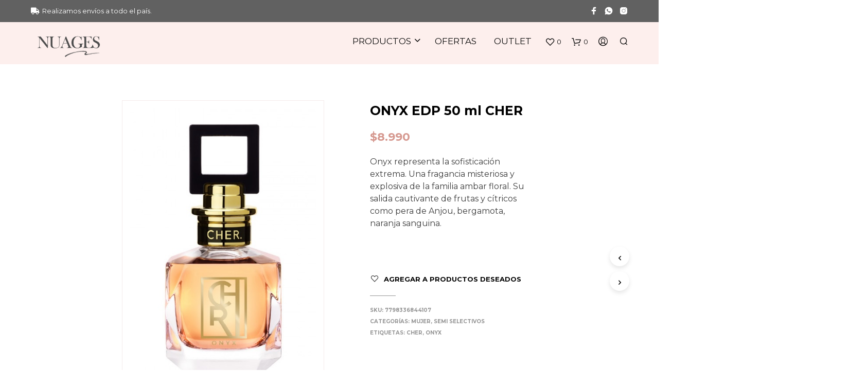

--- FILE ---
content_type: text/html; charset=UTF-8
request_url: https://www.nuages.com.ar/producto/onyx-edp-50-ml-cher/
body_size: 37609
content:


<!DOCTYPE html>

<!--[if IE 9]>
<html class="ie ie9" lang="es-AR">
<![endif]-->

<html lang="es-AR">

<head>
    <meta charset="UTF-8">
    <meta name="viewport" content="width=device-width, initial-scale=1.0, maximum-scale=1.0, user-scalable=no" />
<!-- Global site tag (gtag.js) - Google Analytics -->
<script async src="https://www.googletagmanager.com/gtag/js?id=G-RVBCT5HN0Q"></script>
<script>
  window.dataLayer = window.dataLayer || [];
  function gtag(){dataLayer.push(arguments);}
  gtag('js', new Date());

  gtag('config', 'G-RVBCT5HN0Q');
</script>
    <link rel="profile" href="http://gmpg.org/xfn/11">
    <link rel="pingback" href="https://www.nuages.com.ar/xmlrpc.php">

    				<script>document.documentElement.className = document.documentElement.className + ' yes-js js_active js'</script>
			<meta name='robots' content='index, follow, max-image-preview:large, max-snippet:-1, max-video-preview:-1' />

	<!-- This site is optimized with the Yoast SEO plugin v20.12 - https://yoast.com/wordpress/plugins/seo/ -->
	<title>ONYX EDP 50 ml CHER | Nuages - La Perfumería</title>
	<link rel="canonical" href="https://www.nuages.com.ar/producto/onyx-edp-50-ml-cher/" />
	<meta property="og:locale" content="es_ES" />
	<meta property="og:type" content="article" />
	<meta property="og:title" content="ONYX EDP 50 ml CHER | Nuages - La Perfumería" />
	<meta property="og:description" content="Onyx representa la sofisticación extrema. Una fragancia misteriosa y explosiva de la familia ambar floral. Su salida cautivante de frutas y cítricos como pera de Anjou, bergamota, naranja sanguina.  &nbsp;" />
	<meta property="og:url" content="https://www.nuages.com.ar/producto/onyx-edp-50-ml-cher/" />
	<meta property="og:site_name" content="Nuages - La Perfumería" />
	<meta property="article:publisher" content="https://www.facebook.com/nuagesperfumeria" />
	<meta property="article:modified_time" content="2023-05-18T21:44:15+00:00" />
	<meta property="og:image" content="https://www.nuages.com.ar/wp-content/uploads/2022/01/onyx.jpg" />
	<meta property="og:image:width" content="425" />
	<meta property="og:image:height" content="662" />
	<meta property="og:image:type" content="image/jpeg" />
	<meta name="twitter:card" content="summary_large_image" />
	<script type="application/ld+json" class="yoast-schema-graph">{"@context":"https://schema.org","@graph":[{"@type":"WebPage","@id":"https://www.nuages.com.ar/producto/onyx-edp-50-ml-cher/","url":"https://www.nuages.com.ar/producto/onyx-edp-50-ml-cher/","name":"ONYX EDP 50 ml CHER | Nuages - La Perfumería","isPartOf":{"@id":"https://www.nuages.com.ar/#website"},"primaryImageOfPage":{"@id":"https://www.nuages.com.ar/producto/onyx-edp-50-ml-cher/#primaryimage"},"image":{"@id":"https://www.nuages.com.ar/producto/onyx-edp-50-ml-cher/#primaryimage"},"thumbnailUrl":"https://www.nuages.com.ar/wp-content/uploads/2022/01/onyx.jpg","datePublished":"2022-01-29T14:06:00+00:00","dateModified":"2023-05-18T21:44:15+00:00","breadcrumb":{"@id":"https://www.nuages.com.ar/producto/onyx-edp-50-ml-cher/#breadcrumb"},"inLanguage":"es-AR","potentialAction":[{"@type":"ReadAction","target":["https://www.nuages.com.ar/producto/onyx-edp-50-ml-cher/"]}]},{"@type":"ImageObject","inLanguage":"es-AR","@id":"https://www.nuages.com.ar/producto/onyx-edp-50-ml-cher/#primaryimage","url":"https://www.nuages.com.ar/wp-content/uploads/2022/01/onyx.jpg","contentUrl":"https://www.nuages.com.ar/wp-content/uploads/2022/01/onyx.jpg","width":425,"height":662},{"@type":"BreadcrumbList","@id":"https://www.nuages.com.ar/producto/onyx-edp-50-ml-cher/#breadcrumb","itemListElement":[{"@type":"ListItem","position":1,"name":"Inicio","item":"https://www.nuages.com.ar/"},{"@type":"ListItem","position":2,"name":"Productos","item":"https://www.nuages.com.ar/productos/"},{"@type":"ListItem","position":3,"name":"ONYX EDP 50 ml CHER"}]},{"@type":"WebSite","@id":"https://www.nuages.com.ar/#website","url":"https://www.nuages.com.ar/","name":"Nuages - La Perfumería","description":"","publisher":{"@id":"https://www.nuages.com.ar/#organization"},"potentialAction":[{"@type":"SearchAction","target":{"@type":"EntryPoint","urlTemplate":"https://www.nuages.com.ar/?s={search_term_string}"},"query-input":"required name=search_term_string"}],"inLanguage":"es-AR"},{"@type":"Organization","@id":"https://www.nuages.com.ar/#organization","name":"Nuages - Productos de Perfumería, Belleza y Cuidado Personal","url":"https://www.nuages.com.ar/","logo":{"@type":"ImageObject","inLanguage":"es-AR","@id":"https://www.nuages.com.ar/#/schema/logo/image/","url":"https://www.nuages.com.ar/wp-content/uploads/2020/08/logo-nuages-transp-negro.png","contentUrl":"https://www.nuages.com.ar/wp-content/uploads/2020/08/logo-nuages-transp-negro.png","width":150,"height":60,"caption":"Nuages - Productos de Perfumería, Belleza y Cuidado Personal"},"image":{"@id":"https://www.nuages.com.ar/#/schema/logo/image/"},"sameAs":["https://www.facebook.com/nuagesperfumeria","https://www.instagram.com/nuages.perfumeria/"]}]}</script>
	<!-- / Yoast SEO plugin. -->


<link rel='dns-prefetch' href='//use.fontawesome.com' />
<link rel='dns-prefetch' href='//fonts.googleapis.com' />
<link rel="alternate" type="application/rss+xml" title="Nuages - La Perfumería &raquo; Feed" href="https://www.nuages.com.ar/feed/" />
<link rel="alternate" type="application/rss+xml" title="Nuages - La Perfumería &raquo; RSS de los comentarios" href="https://www.nuages.com.ar/comments/feed/" />
<script type="text/javascript">
window._wpemojiSettings = {"baseUrl":"https:\/\/s.w.org\/images\/core\/emoji\/14.0.0\/72x72\/","ext":".png","svgUrl":"https:\/\/s.w.org\/images\/core\/emoji\/14.0.0\/svg\/","svgExt":".svg","source":{"concatemoji":"https:\/\/www.nuages.com.ar\/wp-includes\/js\/wp-emoji-release.min.js?ver=6.1.9"}};
/*! This file is auto-generated */
!function(e,a,t){var n,r,o,i=a.createElement("canvas"),p=i.getContext&&i.getContext("2d");function s(e,t){var a=String.fromCharCode,e=(p.clearRect(0,0,i.width,i.height),p.fillText(a.apply(this,e),0,0),i.toDataURL());return p.clearRect(0,0,i.width,i.height),p.fillText(a.apply(this,t),0,0),e===i.toDataURL()}function c(e){var t=a.createElement("script");t.src=e,t.defer=t.type="text/javascript",a.getElementsByTagName("head")[0].appendChild(t)}for(o=Array("flag","emoji"),t.supports={everything:!0,everythingExceptFlag:!0},r=0;r<o.length;r++)t.supports[o[r]]=function(e){if(p&&p.fillText)switch(p.textBaseline="top",p.font="600 32px Arial",e){case"flag":return s([127987,65039,8205,9895,65039],[127987,65039,8203,9895,65039])?!1:!s([55356,56826,55356,56819],[55356,56826,8203,55356,56819])&&!s([55356,57332,56128,56423,56128,56418,56128,56421,56128,56430,56128,56423,56128,56447],[55356,57332,8203,56128,56423,8203,56128,56418,8203,56128,56421,8203,56128,56430,8203,56128,56423,8203,56128,56447]);case"emoji":return!s([129777,127995,8205,129778,127999],[129777,127995,8203,129778,127999])}return!1}(o[r]),t.supports.everything=t.supports.everything&&t.supports[o[r]],"flag"!==o[r]&&(t.supports.everythingExceptFlag=t.supports.everythingExceptFlag&&t.supports[o[r]]);t.supports.everythingExceptFlag=t.supports.everythingExceptFlag&&!t.supports.flag,t.DOMReady=!1,t.readyCallback=function(){t.DOMReady=!0},t.supports.everything||(n=function(){t.readyCallback()},a.addEventListener?(a.addEventListener("DOMContentLoaded",n,!1),e.addEventListener("load",n,!1)):(e.attachEvent("onload",n),a.attachEvent("onreadystatechange",function(){"complete"===a.readyState&&t.readyCallback()})),(e=t.source||{}).concatemoji?c(e.concatemoji):e.wpemoji&&e.twemoji&&(c(e.twemoji),c(e.wpemoji)))}(window,document,window._wpemojiSettings);
</script>
<style type="text/css">
img.wp-smiley,
img.emoji {
	display: inline !important;
	border: none !important;
	box-shadow: none !important;
	height: 1em !important;
	width: 1em !important;
	margin: 0 0.07em !important;
	vertical-align: -0.1em !important;
	background: none !important;
	padding: 0 !important;
}
</style>
	<link rel='stylesheet' id='font-awesome-css' href='https://www.nuages.com.ar/wp-content/plugins/advanced-product-labels-for-woocommerce/berocket/assets/css/font-awesome.min.css?ver=6.1.9' type='text/css' media='all' />
<style id='font-awesome-inline-css' type='text/css'>
[data-font="FontAwesome"]:before {font-family: 'FontAwesome' !important;content: attr(data-icon) !important;speak: none !important;font-weight: normal !important;font-variant: normal !important;text-transform: none !important;line-height: 1 !important;font-style: normal !important;-webkit-font-smoothing: antialiased !important;-moz-osx-font-smoothing: grayscale !important;}
</style>
<link rel='stylesheet' id='berocket_products_label_style-css' href='https://www.nuages.com.ar/wp-content/plugins/advanced-product-labels-for-woocommerce/css/frontend.css?ver=1.2.5.3' type='text/css' media='all' />
<style id='berocket_products_label_style-inline-css' type='text/css'>

        .berocket_better_labels:before,
        .berocket_better_labels:after {
            clear: both;
            content: " ";
            display: block;
        }
        .berocket_better_labels.berocket_better_labels_image {
            position: absolute!important;
            top: 0px!important;
            bottom: 0px!important;
            left: 0px!important;
            right: 0px!important;
            pointer-events: none;
        }
        .berocket_better_labels.berocket_better_labels_image * {
            pointer-events: none;
        }
        .berocket_better_labels.berocket_better_labels_image img,
        .berocket_better_labels.berocket_better_labels_image .fa,
        .berocket_better_labels.berocket_better_labels_image .berocket_color_label,
        .berocket_better_labels.berocket_better_labels_image .berocket_image_background,
        .berocket_better_labels .berocket_better_labels_line .br_alabel,
        .berocket_better_labels .berocket_better_labels_line .br_alabel span {
            pointer-events: all;
        }
        .berocket_better_labels .berocket_color_label,
        .br_alabel .berocket_color_label {
            width: 100%;
            height: 100%;
            display: block;
        }
        .berocket_better_labels .berocket_better_labels_position_left {
            text-align:left;
            float: left;
            clear: left;
        }
        .berocket_better_labels .berocket_better_labels_position_center {
            text-align:center;
        }
        .berocket_better_labels .berocket_better_labels_position_right {
            text-align:right;
            float: right;
            clear: right;
        }
        .berocket_better_labels.berocket_better_labels_label {
            clear: both
        }
        .berocket_better_labels .berocket_better_labels_line {
            line-height: 1px;
        }
        .berocket_better_labels.berocket_better_labels_label .berocket_better_labels_line {
            clear: none;
        }
        .berocket_better_labels .berocket_better_labels_position_left .berocket_better_labels_line {
            clear: left;
        }
        .berocket_better_labels .berocket_better_labels_position_right .berocket_better_labels_line {
            clear: right;
        }
        .berocket_better_labels .berocket_better_labels_line .br_alabel {
            display: inline-block;
            position: relative;
            top: 0!important;
            left: 0!important;
            right: 0!important;
            line-height: 1px;
        }.berocket_better_labels .berocket_better_labels_position {
                display: flex;
                flex-direction: column;
            }
            .berocket_better_labels .berocket_better_labels_position.berocket_better_labels_position_left {
                align-items: start;
            }
            .berocket_better_labels .berocket_better_labels_position.berocket_better_labels_position_right {
                align-items: end;
            }
            .berocket_better_labels .berocket_better_labels_position.berocket_better_labels_position_center {
                align-items: center;
            }
            .berocket_better_labels .berocket_better_labels_position .berocket_better_labels_inline {
                display: flex;
                align-items: start;
            }
</style>
<link rel='stylesheet' id='wp-block-library-css' href='https://www.nuages.com.ar/wp-includes/css/dist/block-library/style.min.css?ver=6.1.9' type='text/css' media='all' />
<style id='wp-block-library-theme-inline-css' type='text/css'>
.wp-block-audio figcaption{color:#555;font-size:13px;text-align:center}.is-dark-theme .wp-block-audio figcaption{color:hsla(0,0%,100%,.65)}.wp-block-audio{margin:0 0 1em}.wp-block-code{border:1px solid #ccc;border-radius:4px;font-family:Menlo,Consolas,monaco,monospace;padding:.8em 1em}.wp-block-embed figcaption{color:#555;font-size:13px;text-align:center}.is-dark-theme .wp-block-embed figcaption{color:hsla(0,0%,100%,.65)}.wp-block-embed{margin:0 0 1em}.blocks-gallery-caption{color:#555;font-size:13px;text-align:center}.is-dark-theme .blocks-gallery-caption{color:hsla(0,0%,100%,.65)}.wp-block-image figcaption{color:#555;font-size:13px;text-align:center}.is-dark-theme .wp-block-image figcaption{color:hsla(0,0%,100%,.65)}.wp-block-image{margin:0 0 1em}.wp-block-pullquote{border-top:4px solid;border-bottom:4px solid;margin-bottom:1.75em;color:currentColor}.wp-block-pullquote__citation,.wp-block-pullquote cite,.wp-block-pullquote footer{color:currentColor;text-transform:uppercase;font-size:.8125em;font-style:normal}.wp-block-quote{border-left:.25em solid;margin:0 0 1.75em;padding-left:1em}.wp-block-quote cite,.wp-block-quote footer{color:currentColor;font-size:.8125em;position:relative;font-style:normal}.wp-block-quote.has-text-align-right{border-left:none;border-right:.25em solid;padding-left:0;padding-right:1em}.wp-block-quote.has-text-align-center{border:none;padding-left:0}.wp-block-quote.is-large,.wp-block-quote.is-style-large,.wp-block-quote.is-style-plain{border:none}.wp-block-search .wp-block-search__label{font-weight:700}.wp-block-search__button{border:1px solid #ccc;padding:.375em .625em}:where(.wp-block-group.has-background){padding:1.25em 2.375em}.wp-block-separator.has-css-opacity{opacity:.4}.wp-block-separator{border:none;border-bottom:2px solid;margin-left:auto;margin-right:auto}.wp-block-separator.has-alpha-channel-opacity{opacity:1}.wp-block-separator:not(.is-style-wide):not(.is-style-dots){width:100px}.wp-block-separator.has-background:not(.is-style-dots){border-bottom:none;height:1px}.wp-block-separator.has-background:not(.is-style-wide):not(.is-style-dots){height:2px}.wp-block-table{margin:"0 0 1em 0"}.wp-block-table thead{border-bottom:3px solid}.wp-block-table tfoot{border-top:3px solid}.wp-block-table td,.wp-block-table th{word-break:normal}.wp-block-table figcaption{color:#555;font-size:13px;text-align:center}.is-dark-theme .wp-block-table figcaption{color:hsla(0,0%,100%,.65)}.wp-block-video figcaption{color:#555;font-size:13px;text-align:center}.is-dark-theme .wp-block-video figcaption{color:hsla(0,0%,100%,.65)}.wp-block-video{margin:0 0 1em}.wp-block-template-part.has-background{padding:1.25em 2.375em;margin-top:0;margin-bottom:0}
</style>
<link rel='stylesheet' id='wc-block-vendors-style-css' href='https://www.nuages.com.ar/wp-content/plugins/woocommerce/packages/woocommerce-blocks/build/vendors-style.css?ver=3.1.0' type='text/css' media='all' />
<link rel='stylesheet' id='wc-block-style-css' href='https://www.nuages.com.ar/wp-content/plugins/woocommerce/packages/woocommerce-blocks/build/style.css?ver=3.1.0' type='text/css' media='all' />
<style id='joinchat-button-style-inline-css' type='text/css'>
.wp-block-joinchat-button{border:none!important;text-align:center}.wp-block-joinchat-button figure{display:table;margin:0 auto;padding:0}.wp-block-joinchat-button figcaption{font:normal normal 400 .6em/2em var(--wp--preset--font-family--system-font,sans-serif);margin:0;padding:0}.wp-block-joinchat-button .joinchat-button__qr{background-color:#fff;border:6px solid #25d366;border-radius:30px;box-sizing:content-box;display:block;height:200px;margin:auto;overflow:hidden;padding:10px;width:200px}.wp-block-joinchat-button .joinchat-button__qr canvas,.wp-block-joinchat-button .joinchat-button__qr img{display:block;margin:auto}.wp-block-joinchat-button .joinchat-button__link{align-items:center;background-color:#25d366;border:6px solid #25d366;border-radius:30px;display:inline-flex;flex-flow:row nowrap;justify-content:center;line-height:1.25em;margin:0 auto;text-decoration:none}.wp-block-joinchat-button .joinchat-button__link:before{background:transparent var(--joinchat-ico) no-repeat center;background-size:100%;content:"";display:block;height:1.5em;margin:-.75em .75em -.75em 0;width:1.5em}.wp-block-joinchat-button figure+.joinchat-button__link{margin-top:10px}@media (orientation:landscape)and (min-height:481px),(orientation:portrait)and (min-width:481px){.wp-block-joinchat-button.joinchat-button--qr-only figure+.joinchat-button__link{display:none}}@media (max-width:480px),(orientation:landscape)and (max-height:480px){.wp-block-joinchat-button figure{display:none}}

</style>
<link rel='stylesheet' id='jquery-selectBox-css' href='https://www.nuages.com.ar/wp-content/plugins/yith-woocommerce-wishlist/assets/css/jquery.selectBox.css?ver=1.2.0' type='text/css' media='all' />
<link rel='stylesheet' id='yith-wcwl-font-awesome-css' href='https://www.nuages.com.ar/wp-content/plugins/yith-woocommerce-wishlist/assets/css/font-awesome.css?ver=4.7.0' type='text/css' media='all' />
<link rel='stylesheet' id='yith-wcwl-main-css' href='https://www.nuages.com.ar/wp-content/plugins/yith-woocommerce-wishlist/assets/css/style.css?ver=3.0.15' type='text/css' media='all' />
<link rel='stylesheet' id='gbt_18_sk_posts_grid_styles-css' href='https://www.nuages.com.ar/wp-content/plugins/shopkeeper-extender/includes/gbt-blocks/posts_grid/assets/css/style.min.css?ver=1598294235' type='text/css' media='all' />
<link rel='stylesheet' id='gbt_18_sk_banner_styles-css' href='https://www.nuages.com.ar/wp-content/plugins/shopkeeper-extender/includes/gbt-blocks/banner/assets/css/style.min.css?ver=6.1.9' type='text/css' media='all' />
<link rel='stylesheet' id='gbt_18_sk_slider_styles-css' href='https://www.nuages.com.ar/wp-content/plugins/shopkeeper-extender/includes/gbt-blocks/slider/assets/css/frontend/style.min.css?ver=1598296184' type='text/css' media='all' />
<link rel='stylesheet' id='classic-theme-styles-css' href='https://www.nuages.com.ar/wp-includes/css/classic-themes.min.css?ver=1' type='text/css' media='all' />
<style id='global-styles-inline-css' type='text/css'>
body{--wp--preset--color--black: #000000;--wp--preset--color--cyan-bluish-gray: #abb8c3;--wp--preset--color--white: #ffffff;--wp--preset--color--pale-pink: #f78da7;--wp--preset--color--vivid-red: #cf2e2e;--wp--preset--color--luminous-vivid-orange: #ff6900;--wp--preset--color--luminous-vivid-amber: #fcb900;--wp--preset--color--light-green-cyan: #7bdcb5;--wp--preset--color--vivid-green-cyan: #00d084;--wp--preset--color--pale-cyan-blue: #8ed1fc;--wp--preset--color--vivid-cyan-blue: #0693e3;--wp--preset--color--vivid-purple: #9b51e0;--wp--preset--gradient--vivid-cyan-blue-to-vivid-purple: linear-gradient(135deg,rgba(6,147,227,1) 0%,rgb(155,81,224) 100%);--wp--preset--gradient--light-green-cyan-to-vivid-green-cyan: linear-gradient(135deg,rgb(122,220,180) 0%,rgb(0,208,130) 100%);--wp--preset--gradient--luminous-vivid-amber-to-luminous-vivid-orange: linear-gradient(135deg,rgba(252,185,0,1) 0%,rgba(255,105,0,1) 100%);--wp--preset--gradient--luminous-vivid-orange-to-vivid-red: linear-gradient(135deg,rgba(255,105,0,1) 0%,rgb(207,46,46) 100%);--wp--preset--gradient--very-light-gray-to-cyan-bluish-gray: linear-gradient(135deg,rgb(238,238,238) 0%,rgb(169,184,195) 100%);--wp--preset--gradient--cool-to-warm-spectrum: linear-gradient(135deg,rgb(74,234,220) 0%,rgb(151,120,209) 20%,rgb(207,42,186) 40%,rgb(238,44,130) 60%,rgb(251,105,98) 80%,rgb(254,248,76) 100%);--wp--preset--gradient--blush-light-purple: linear-gradient(135deg,rgb(255,206,236) 0%,rgb(152,150,240) 100%);--wp--preset--gradient--blush-bordeaux: linear-gradient(135deg,rgb(254,205,165) 0%,rgb(254,45,45) 50%,rgb(107,0,62) 100%);--wp--preset--gradient--luminous-dusk: linear-gradient(135deg,rgb(255,203,112) 0%,rgb(199,81,192) 50%,rgb(65,88,208) 100%);--wp--preset--gradient--pale-ocean: linear-gradient(135deg,rgb(255,245,203) 0%,rgb(182,227,212) 50%,rgb(51,167,181) 100%);--wp--preset--gradient--electric-grass: linear-gradient(135deg,rgb(202,248,128) 0%,rgb(113,206,126) 100%);--wp--preset--gradient--midnight: linear-gradient(135deg,rgb(2,3,129) 0%,rgb(40,116,252) 100%);--wp--preset--duotone--dark-grayscale: url('#wp-duotone-dark-grayscale');--wp--preset--duotone--grayscale: url('#wp-duotone-grayscale');--wp--preset--duotone--purple-yellow: url('#wp-duotone-purple-yellow');--wp--preset--duotone--blue-red: url('#wp-duotone-blue-red');--wp--preset--duotone--midnight: url('#wp-duotone-midnight');--wp--preset--duotone--magenta-yellow: url('#wp-duotone-magenta-yellow');--wp--preset--duotone--purple-green: url('#wp-duotone-purple-green');--wp--preset--duotone--blue-orange: url('#wp-duotone-blue-orange');--wp--preset--font-size--small: 13px;--wp--preset--font-size--medium: 20px;--wp--preset--font-size--large: 36px;--wp--preset--font-size--x-large: 42px;--wp--preset--spacing--20: 0.44rem;--wp--preset--spacing--30: 0.67rem;--wp--preset--spacing--40: 1rem;--wp--preset--spacing--50: 1.5rem;--wp--preset--spacing--60: 2.25rem;--wp--preset--spacing--70: 3.38rem;--wp--preset--spacing--80: 5.06rem;}:where(.is-layout-flex){gap: 0.5em;}body .is-layout-flow > .alignleft{float: left;margin-inline-start: 0;margin-inline-end: 2em;}body .is-layout-flow > .alignright{float: right;margin-inline-start: 2em;margin-inline-end: 0;}body .is-layout-flow > .aligncenter{margin-left: auto !important;margin-right: auto !important;}body .is-layout-constrained > .alignleft{float: left;margin-inline-start: 0;margin-inline-end: 2em;}body .is-layout-constrained > .alignright{float: right;margin-inline-start: 2em;margin-inline-end: 0;}body .is-layout-constrained > .aligncenter{margin-left: auto !important;margin-right: auto !important;}body .is-layout-constrained > :where(:not(.alignleft):not(.alignright):not(.alignfull)){max-width: var(--wp--style--global--content-size);margin-left: auto !important;margin-right: auto !important;}body .is-layout-constrained > .alignwide{max-width: var(--wp--style--global--wide-size);}body .is-layout-flex{display: flex;}body .is-layout-flex{flex-wrap: wrap;align-items: center;}body .is-layout-flex > *{margin: 0;}:where(.wp-block-columns.is-layout-flex){gap: 2em;}.has-black-color{color: var(--wp--preset--color--black) !important;}.has-cyan-bluish-gray-color{color: var(--wp--preset--color--cyan-bluish-gray) !important;}.has-white-color{color: var(--wp--preset--color--white) !important;}.has-pale-pink-color{color: var(--wp--preset--color--pale-pink) !important;}.has-vivid-red-color{color: var(--wp--preset--color--vivid-red) !important;}.has-luminous-vivid-orange-color{color: var(--wp--preset--color--luminous-vivid-orange) !important;}.has-luminous-vivid-amber-color{color: var(--wp--preset--color--luminous-vivid-amber) !important;}.has-light-green-cyan-color{color: var(--wp--preset--color--light-green-cyan) !important;}.has-vivid-green-cyan-color{color: var(--wp--preset--color--vivid-green-cyan) !important;}.has-pale-cyan-blue-color{color: var(--wp--preset--color--pale-cyan-blue) !important;}.has-vivid-cyan-blue-color{color: var(--wp--preset--color--vivid-cyan-blue) !important;}.has-vivid-purple-color{color: var(--wp--preset--color--vivid-purple) !important;}.has-black-background-color{background-color: var(--wp--preset--color--black) !important;}.has-cyan-bluish-gray-background-color{background-color: var(--wp--preset--color--cyan-bluish-gray) !important;}.has-white-background-color{background-color: var(--wp--preset--color--white) !important;}.has-pale-pink-background-color{background-color: var(--wp--preset--color--pale-pink) !important;}.has-vivid-red-background-color{background-color: var(--wp--preset--color--vivid-red) !important;}.has-luminous-vivid-orange-background-color{background-color: var(--wp--preset--color--luminous-vivid-orange) !important;}.has-luminous-vivid-amber-background-color{background-color: var(--wp--preset--color--luminous-vivid-amber) !important;}.has-light-green-cyan-background-color{background-color: var(--wp--preset--color--light-green-cyan) !important;}.has-vivid-green-cyan-background-color{background-color: var(--wp--preset--color--vivid-green-cyan) !important;}.has-pale-cyan-blue-background-color{background-color: var(--wp--preset--color--pale-cyan-blue) !important;}.has-vivid-cyan-blue-background-color{background-color: var(--wp--preset--color--vivid-cyan-blue) !important;}.has-vivid-purple-background-color{background-color: var(--wp--preset--color--vivid-purple) !important;}.has-black-border-color{border-color: var(--wp--preset--color--black) !important;}.has-cyan-bluish-gray-border-color{border-color: var(--wp--preset--color--cyan-bluish-gray) !important;}.has-white-border-color{border-color: var(--wp--preset--color--white) !important;}.has-pale-pink-border-color{border-color: var(--wp--preset--color--pale-pink) !important;}.has-vivid-red-border-color{border-color: var(--wp--preset--color--vivid-red) !important;}.has-luminous-vivid-orange-border-color{border-color: var(--wp--preset--color--luminous-vivid-orange) !important;}.has-luminous-vivid-amber-border-color{border-color: var(--wp--preset--color--luminous-vivid-amber) !important;}.has-light-green-cyan-border-color{border-color: var(--wp--preset--color--light-green-cyan) !important;}.has-vivid-green-cyan-border-color{border-color: var(--wp--preset--color--vivid-green-cyan) !important;}.has-pale-cyan-blue-border-color{border-color: var(--wp--preset--color--pale-cyan-blue) !important;}.has-vivid-cyan-blue-border-color{border-color: var(--wp--preset--color--vivid-cyan-blue) !important;}.has-vivid-purple-border-color{border-color: var(--wp--preset--color--vivid-purple) !important;}.has-vivid-cyan-blue-to-vivid-purple-gradient-background{background: var(--wp--preset--gradient--vivid-cyan-blue-to-vivid-purple) !important;}.has-light-green-cyan-to-vivid-green-cyan-gradient-background{background: var(--wp--preset--gradient--light-green-cyan-to-vivid-green-cyan) !important;}.has-luminous-vivid-amber-to-luminous-vivid-orange-gradient-background{background: var(--wp--preset--gradient--luminous-vivid-amber-to-luminous-vivid-orange) !important;}.has-luminous-vivid-orange-to-vivid-red-gradient-background{background: var(--wp--preset--gradient--luminous-vivid-orange-to-vivid-red) !important;}.has-very-light-gray-to-cyan-bluish-gray-gradient-background{background: var(--wp--preset--gradient--very-light-gray-to-cyan-bluish-gray) !important;}.has-cool-to-warm-spectrum-gradient-background{background: var(--wp--preset--gradient--cool-to-warm-spectrum) !important;}.has-blush-light-purple-gradient-background{background: var(--wp--preset--gradient--blush-light-purple) !important;}.has-blush-bordeaux-gradient-background{background: var(--wp--preset--gradient--blush-bordeaux) !important;}.has-luminous-dusk-gradient-background{background: var(--wp--preset--gradient--luminous-dusk) !important;}.has-pale-ocean-gradient-background{background: var(--wp--preset--gradient--pale-ocean) !important;}.has-electric-grass-gradient-background{background: var(--wp--preset--gradient--electric-grass) !important;}.has-midnight-gradient-background{background: var(--wp--preset--gradient--midnight) !important;}.has-small-font-size{font-size: var(--wp--preset--font-size--small) !important;}.has-medium-font-size{font-size: var(--wp--preset--font-size--medium) !important;}.has-large-font-size{font-size: var(--wp--preset--font-size--large) !important;}.has-x-large-font-size{font-size: var(--wp--preset--font-size--x-large) !important;}
.wp-block-navigation a:where(:not(.wp-element-button)){color: inherit;}
:where(.wp-block-columns.is-layout-flex){gap: 2em;}
.wp-block-pullquote{font-size: 1.5em;line-height: 1.6;}
</style>
<link rel='stylesheet' id='hookmeup-css' href='https://www.nuages.com.ar/wp-content/plugins/hookmeup/public/assets/css/hmu-public.css?ver=1.2.1' type='text/css' media='all' />
<link rel='stylesheet' id='woocommerce-layout-css' href='https://www.nuages.com.ar/wp-content/plugins/woocommerce/assets/css/woocommerce-layout.css?ver=4.4.3' type='text/css' media='all' />
<link rel='stylesheet' id='woocommerce-smallscreen-css' href='https://www.nuages.com.ar/wp-content/plugins/woocommerce/assets/css/woocommerce-smallscreen.css?ver=4.4.3' type='text/css' media='only screen and (max-width: 768px)' />
<link rel='stylesheet' id='woocommerce-general-css' href='https://www.nuages.com.ar/wp-content/plugins/woocommerce/assets/css/woocommerce.css?ver=4.4.3' type='text/css' media='all' />
<style id='woocommerce-inline-inline-css' type='text/css'>
.woocommerce form .form-row .required { visibility: visible; }
</style>
<link rel='stylesheet' id='bc_ultimate_atc_-frontend-bundle-style-css' href='https://www.nuages.com.ar/wp-content/plugins/custom-add-to-cart-button-for-woocommerce/bundle/css/bc-uatc-front.css?ver=6.1.9' type='text/css' media='all' />
<link rel='stylesheet' id='aws-style-css' href='https://www.nuages.com.ar/wp-content/plugins/advanced-woo-search/assets/css/common.min.css?ver=3.09' type='text/css' media='all' />
<link rel='stylesheet' id='woo-giftcards-css-css' href='https://www.nuages.com.ar/wp-content/plugins/woo-giftcards/inc/../css/woo-giftcards.css?ver=1.5.8' type='text/css' media='all' />
<link rel='stylesheet' id='woocommerce_prettyPhoto_css-css' href='//www.nuages.com.ar/wp-content/plugins/woocommerce/assets/css/prettyPhoto.css?ver=6.1.9' type='text/css' media='all' />
<link rel='stylesheet' id='animate-css' href='https://www.nuages.com.ar/wp-content/themes/shopkeeper/css/vendor/animate.min.css?ver=1.0.0' type='text/css' media='all' />
<link rel='stylesheet' id='fresco-css' href='https://www.nuages.com.ar/wp-content/themes/shopkeeper/css/vendor/fresco/fresco.min.css?ver=2.3.0' type='text/css' media='all' />
<link rel='stylesheet' id='easyzoom-css' href='https://www.nuages.com.ar/wp-content/themes/shopkeeper/css/vendor/easyzoom.min.css?ver=2.4.0' type='text/css' media='all' />
<link rel='stylesheet' id='nanoscroller-css' href='https://www.nuages.com.ar/wp-content/themes/shopkeeper/css/vendor/nanoscroller.min.css?ver=0.7.6' type='text/css' media='all' />
<link rel='stylesheet' id='select2-css' href='https://www.nuages.com.ar/wp-content/plugins/woocommerce/assets/css/select2.css?ver=4.4.3' type='text/css' media='all' />
<link rel='stylesheet' id='swiper-css' href='https://www.nuages.com.ar/wp-content/themes/shopkeeper/css/vendor/swiper.min.css?ver=5.2.0' type='text/css' media='all' />
<link rel='stylesheet' id='sk-social-media-styles-css' href='https://www.nuages.com.ar/wp-content/plugins/shopkeeper-extender/includes/social-media/assets/css/social-media.min.css?ver=6.1.9' type='text/css' media='all' />
<link rel='stylesheet' id='sk-extender-custom-menu-styles-css' href='https://www.nuages.com.ar/wp-content/plugins/shopkeeper-extender/includes/custom-menu/assets/css/custom-menu.css?ver=6.1.9' type='text/css' media='all' />
<link rel='stylesheet' id='sk-social-sharing-styles-css' href='https://www.nuages.com.ar/wp-content/plugins/shopkeeper-extender/includes/social-sharing/assets/css/social-sharing.min.css?ver=6.1.9' type='text/css' media='all' />
<link rel='stylesheet' id='joinchat-css' href='https://www.nuages.com.ar/wp-content/plugins/creame-whatsapp-me/public/css/joinchat.min.css?ver=5.1.6' type='text/css' media='all' />
<style id='joinchat-inline-css' type='text/css'>
.joinchat{--red:36;--green:201;--blue:85;--bw:100}
</style>
<link rel='stylesheet' id='font-awesome-official-css' href='https://use.fontawesome.com/releases/v5.14.0/css/all.css' type='text/css' media='all' integrity="sha384-HzLeBuhoNPvSl5KYnjx0BT+WB0QEEqLprO+NBkkk5gbc67FTaL7XIGa2w1L0Xbgc" crossorigin="anonymous" />
<link rel='stylesheet' id='getbowtied-custom-notifications-styles-css' href='https://www.nuages.com.ar/wp-content/themes/shopkeeper/inc/notifications/custom/assets/css/style.min.css?ver=2.9.16' type='text/css' media='all' />
<link rel='stylesheet' id='shopkeeper-google-main-font-css' href='//fonts.googleapis.com/css?family=Montserrat%3A400%2C500%2C600%2C700%2C400italic%2C700italic&#038;ver=2.9.16' type='text/css' media='all' />
<link rel='stylesheet' id='shopkeeper-google-body-font-css' href='//fonts.googleapis.com/css?family=Montserrat%3A400%2C500%2C600%2C700%2C400italic%2C700italic&#038;ver=2.9.16' type='text/css' media='all' />
<link rel='stylesheet' id='shopkeeper-icon-font-css' href='https://www.nuages.com.ar/wp-content/themes/shopkeeper/inc/fonts/shopkeeper-icon-font/style.min.css?ver=2.9.16' type='text/css' media='all' />
<link rel='stylesheet' id='shopkeeper-styles-css' href='https://www.nuages.com.ar/wp-content/themes/shopkeeper/css/styles.min.css?ver=2.9.16' type='text/css' media='all' />
<style id='shopkeeper-styles-inline-css' type='text/css'>
 .st-content{background-color:#FFFFFF}h1, h2, h3, h4, h5, h6, .comments-title, .comment-author, #reply-title, #site-footer .widget-title, .accordion_title, .ui-tabs-anchor, .products .button, .site-title a, .post_meta_archive a, .post_meta a, .post_tags a, #nav-below a, .list_categories a, .list_shop_categories a, .main-navigation > ul > li > a, .main-navigation .mega-menu > ul > li > a, .more-link, .top-page-excerpt, .select2-search input, .product_after_shop_loop_buttons a, .woocommerce .products-grid a.button, .page-numbers, input.qty, .button, button, .button_text, input[type="button"], input[type="reset"], input[type="submit"], button[type="submit"], .woocommerce a.button, .woocommerce-page a.button, .woocommerce button.button, .woocommerce-page button.button, .woocommerce input.button, .woocommerce-page input.button, .woocommerce #respond input#submit, .woocommerce-page #respond input#submit, .woocommerce #content input.button, .woocommerce-page #content input.button, .woocommerce a.button.alt, .woocommerce button.button.alt, .woocommerce input.button.alt, .woocommerce #respond input#submit.alt, .woocommerce #content input.button.alt, .woocommerce-page a.button.alt, .woocommerce-page button.button.alt, .woocommerce-page input.button.alt, .woocommerce-page #respond input#submit.alt, .woocommerce-page #content input.button.alt, .yith-wcwl-wishlistexistsbrowse.show a, .share-product-text, .tabs > li > a, label, .comment-respond label, .product_meta_title, .woocommerce table.shop_table th, .woocommerce-page table.shop_table th, #map_button, .coupon_code_text, .woocommerce .cart-collaterals .cart_totals tr.order-total td strong, .woocommerce-page .cart-collaterals .cart_totals tr.order-total td strong, .cart-wishlist-empty, .wishlist-empty, .cart-empty, .return-to-shop .wc-backward, .order-number a, .account_view_link, .post-edit-link, .from_the_blog_title, .icon_box_read_more, .vc_pie_chart_value, .shortcode_banner_simple_bullet, .shortcode_banner_simple_height_bullet, .product-category .woocommerce-loop-category__title, .categories_grid .category_name, .woocommerce span.onsale, .woocommerce-page span.onsale, .out_of_stock_badge_single, .out_of_stock_badge_loop, .page-numbers, .post-nav-links span, .post-nav-links a, .add_to_wishlist, .yith-wcwl-wishlistaddedbrowse, .yith-wcwl-wishlistexistsbrowse, .filters-group, .product-name, .woocommerce-page .my_account_container table.shop_table.order_details_footer tr:last-child td:last-child .amount, .customer_details dt, .widget h3, .widget .total .amount, .wishlist-in-stock, .wishlist-out-of-stock, .comment-reply-link, .comment-edit-link, .widget_calendar table thead tr th, .page-type, .mobile-navigation a, table thead tr th, .portfolio_single_list_cat, .portfolio-categories, .shipping-calculator-button, .vc_btn, .vc_btn2, .vc_btn3, .account-tab-item .account-tab-link, .account-tab-list .sep, ul.order_details li, ul.order_details.bacs_details li, .widget_calendar caption, .widget_recent_comments li a, .edit-account legend, .widget_shopping_cart li.empty, .cart-collaterals .cart_totals .shop_table .order-total .woocommerce-Price-amount, .woocommerce table.cart .cart_item td a, .woocommerce #content table.cart .cart_item td a, .woocommerce-page table.cart .cart_item td a, .woocommerce-page #content table.cart .cart_item td a, .woocommerce table.cart .cart_item td span, .woocommerce #content table.cart .cart_item td span, .woocommerce-page table.cart .cart_item td span, .woocommerce-page #content table.cart .cart_item td span, .woocommerce-MyAccount-navigation ul li, .cd-quick-view .cd-item-info .product_infos .quickview-badges .onsale, .woocommerce-info.wc_points_rewards_earn_points, .woocommerce-info, .woocommerce-error, .woocommerce-message, .woocommerce .cart-collaterals .cart_totals .cart-subtotal th, .woocommerce-page .cart-collaterals .cart_totals .cart-subtotal th, .woocommerce .cart-collaterals .cart_totals tr.shipping th, .woocommerce-page .cart-collaterals .cart_totals tr.shipping th, .woocommerce .cart-collaterals .cart_totals tr.order-total th, .woocommerce-page .cart-collaterals .cart_totals tr.order-total th, .woocommerce .cart-collaterals .cart_totals h2, .woocommerce .cart-collaterals .cross-sells h2, .woocommerce-cart #content table.cart td.actions .coupon #coupon_code, form.checkout_coupon #coupon_code, .woocommerce-checkout .woocommerce-info, .shopkeeper_checkout_coupon, .shopkeeper_checkout_login, .minicart-message, .woocommerce .woocommerce-checkout-review-order table.shop_table tfoot td, .woocommerce .woocommerce-checkout-review-order table.shop_table tfoot th, .woocommerce-page .woocommerce-checkout-review-order table.shop_table tfoot td, .woocommerce-page .woocommerce-checkout-review-order table.shop_table tfoot th, .no-products-info p, .getbowtied_blog_ajax_load_button a, .getbowtied_ajax_load_button a, .index-layout-2 ul.blog-posts .blog-post article .post-categories li a, .index-layout-3 .blog-posts_container ul.blog-posts .blog-post article .post-categories li a, .index-layout-2 ul.blog-posts .blog-post .post_content_wrapper .post_content .read_more, .index-layout-3 .blog-posts_container ul.blog-posts .blog-post article .post_content_wrapper .post_content .read_more, .woocommerce .woocommerce-breadcrumb, .woocommerce-page .woocommerce-breadcrumb, .woocommerce .woocommerce-breadcrumb a, .woocommerce-page .woocommerce-breadcrumb a, .product_meta, .product_meta span, .product_meta a, .product_layout_classic div.product span.price, .product_layout_classic div.product p.price, .product_layout_2 div.product span.price, .product_layout_2 div.product p.price, .product_layout_3 div.product span.price, .product_layout_3 div.product p.price, .product_layout_4 div.product span.price, .product_layout_4 div.product p.price, .related-products-title, .product_socials_wrapper .share-product-text, #button_offcanvas_sidebar_left .filters-text, .woocommerce-ordering select.orderby, .fr-position-text, .woocommerce-checkout-review-order .woocommerce-checkout-review-order-table tr td, .catalog-ordering .select2-container.orderby a, .catalog-ordering .select2-container span, .widget_product_categories ul li .count, .widget_layered_nav ul li .count, .woocommerce-mini-cart__empty-message, .woocommerce-ordering select.orderby, .woocommerce .cart-collaterals .cart_totals table.shop_table_responsive tr td::before, .woocommerce-page .cart-collaterals .cart_totals table.shop_table_responsive tr td::before, .login-register-container .lost-pass-link, .woocommerce-cart .cart-collaterals .cart_totals table td .amount, .wpb_wrapper .add_to_cart_inline .woocommerce-Price-amount.amount, .woocommerce-page .cart-collaterals .cart_totals tr.shipping td, .woocommerce-page .cart-collaterals .cart_totals tr.shipping td, .woocommerce .cart-collaterals .cart_totals tr.cart-discount th, .woocommerce-page .cart-collaterals .cart_totals tr.cart-discount th, .woocommerce-thankyou-order-received, .woocommerce-order-received .woocommerce table.shop_table tfoot th, .woocommerce-order-received .woocommerce-page table.shop_table tfoot th, .woocommerce-view-order .woocommerce table.shop_table tfoot th, .woocommerce-view-order .woocommerce-page table.shop_table tfoot th, .woocommerce-order-received .woocommerce table.shop_table tfoot td, .woocommerce-order-received .woocommerce-page table.shop_table tfoot td, .woocommerce-view-order .woocommerce table.shop_table tfoot td, .woocommerce-view-order .woocommerce-page table.shop_table tfoot td, .language-and-currency #top_bar_language_list > ul > li, .language-and-currency .wcml_currency_switcher > ul > li.wcml-cs-active-currency, .language-and-currency-offcanvas #top_bar_language_list > ul > li, .language-and-currency-offcanvas .wcml_currency_switcher > ul > li.wcml-cs-active-currency, .woocommerce-order-pay .woocommerce .woocommerce-form-login p.lost_password a, .woocommerce-MyAccount-content .woocommerce-orders-table__cell-order-number a, .woocommerce form.login .lost_password, .comment-reply-title, .product_content_wrapper .product_infos .out_of_stock_wrapper .out_of_stock_badge_single, .product_content_wrapper .product_infos .woocommerce-variation-availability p.stock.out-of-stock, .site-search .widget_product_search .search-field, .site-search .widget_search .search-field, .site-search .search-form .search-field, .site-search .search-text, .site-search .search-no-suggestions, .latest_posts_grid_wrapper .latest_posts_grid_title, p.has-drop-cap:not(:focus):first-letter, .paypal-button-tagline .paypal-button-text, .tinvwl_add_to_wishlist_button, .product-addon-totals, body.gbt_custom_notif .page-notifications .gbt-custom-notification-message, body.gbt_custom_notif .page-notifications .gbt-custom-notification-message *, body.gbt_custom_notif .page-notifications .product_notification_text, body.gbt_custom_notif .page-notifications .product_notification_text *, body.gbt_classic_notif .woocommerce-error a, body.gbt_classic_notif .woocommerce-info a, body.gbt_classic_notif .woocommerce-message a, body.gbt_classic_notif .woocommerce-notice a, .shop_table.cart .product-price .amount, p.has-drop-cap:first-letter, .woocommerce-result-count, .widget_price_filter .price_slider_amount, .woocommerce ul.products li.product .price, .product_content_wrapper .product_infos table.variations td.label, .woocommerce div.product form.cart .reset_variations, .cd-quick-view .cd-item-info .product_infos .product_price .price, #powerTip, div.wcva_shop_textblock, .wcva_filter_textblock, .wcva_single_textblock, .cd-quick-view .swatchtitlelabel, .cd-quick-view .wcva_attribute_sep, .cd-quick-view .wcva_selected_attribute, .added_to_cart, .upper a, .sk_categories_grid .category_name, .wp-block-woocommerce-active-filters ul.wc-block-active-filters-list li *, .wp-block-woocommerce-active-filters .wc-block-active-filters__clear-all{font-family:"Montserrat", -apple-system, BlinkMacSystemFont, Arial, Helvetica, 'Helvetica Neue', Verdana, sans-serif}body, p, #site-navigation-top-bar, .site-title, .widget_product_search #searchsubmit, .widget_search #searchsubmit, .widget_product_search .search-submit, .widget_search .search-submit, #site-menu, .copyright_text, blockquote cite, table thead th, .recently_viewed_in_single h2, .woocommerce .cart-collaterals .cart_totals table th, .woocommerce-page .cart-collaterals .cart_totals table th, .woocommerce .cart-collaterals .shipping_calculator h2, .woocommerce-page .cart-collaterals .shipping_calculator h2, .woocommerce table.woocommerce-checkout-review-order-table tfoot th, .woocommerce-page table.woocommerce-checkout-review-order-table tfoot th, .qty, .shortcode_banner_simple_inside h4, .shortcode_banner_simple_height h4, .fr-caption, .post_meta_archive, .post_meta, .yith-wcwl-wishlistaddedbrowse .feedback, .yith-wcwl-wishlistexistsbrowse .feedback, .product-name span, .widget_calendar table tbody a, .fr-touch-caption-wrapper, .woocommerce .login-register-container p.form-row.remember-me-row label, .woocommerce .checkout_login p.form-row label[for="rememberme"], .form-row.remember-me-row a, .wpb_widgetised_column aside ul li span.count, .woocommerce td.product-name dl.variation dt, .woocommerce td.product-name dl.variation dd, .woocommerce td.product-name dl.variation dt p, .woocommerce td.product-name dl.variation dd p, .woocommerce-page td.product-name dl.variation dt, .woocommerce-page td.product-name dl.variation dd p, .woocommerce-page td.product-name dl.variation dt p, .woocommerce .select2-container, .check_label, .woocommerce-page #payment .terms label, ul.order_details li strong, .widget_recent_comments li, .widget_shopping_cart p.total, .widget_shopping_cart p.total .amount, .mobile-navigation li ul li a, .woocommerce #payment div.payment_box p, .woocommerce-page #payment div.payment_box p, .woocommerce table.cart .cart_item td:before, .woocommerce #content table.cart .cart_item td:before, .woocommerce-page table.cart .cart_item td:before, .woocommerce-page #content table.cart .cart_item td:before, .language-and-currency #top_bar_language_list > ul > li > ul > li > a, .language-and-currency .wcml_currency_switcher > ul > li.wcml-cs-active-currency > ul.wcml-cs-submenu li a, .language-and-currency #top_bar_language_list > ul > li.menu-item-first > ul.sub-menu li.sub-menu-item span.icl_lang_sel_current, .language-and-currency-offcanvas #top_bar_language_list > ul > li > ul > li > a, .language-and-currency-offcanvas .wcml_currency_switcher > ul > li.wcml-cs-active-currency > ul.wcml-cs-submenu li a, .language-and-currency-offcanvas #top_bar_language_list > ul > li.menu-item-first > ul.sub-menu li.sub-menu-item span.icl_lang_sel_current, .woocommerce-order-pay .woocommerce .woocommerce-info, .select2-results__option, body.gbt_classic_notif .woocommerce-error, body.gbt_classic_notif .woocommerce-info, body.gbt_classic_notif .woocommerce-message, body.gbt_classic_notif .woocommerce-notice, .gbt_18_sk_editor_banner_subtitle, .gbt_18_sk_editor_slide_description_input, .woocommerce td.product-name .wc-item-meta li, .woocommerce ul.products li.product .woocommerce-loop-product__title, .product_content_wrapper .product_infos span.belowtext, .wc-block-grid__product-title, .wp-block-woocommerce-attribute-filter ul.wc-block-checkbox-list li label, .wp-block-woocommerce-active-filters ul.wc-block-active-filters-list li .wc-block-active-filters-list-item__name{font-family:"Montserrat", -apple-system, BlinkMacSystemFont, Arial, Helvetica, 'Helvetica Neue', Verdana, sans-serif}h1, .woocommerce h1, .woocommerce-page h1{font-size:30.797px}h2, .woocommerce h2, .woocommerce-page h2{font-size:23.101px}h3, .woocommerce h3, .woocommerce-page h3{font-size:17.329px}h4, .woocommerce h4, .woocommerce-page h4{font-size:13px}h5, .woocommerce h5, .woocommerce-page h5{font-size:9.75px}.page-title.blog-listing, .woocommerce .page-title, .page-title, .single .entry-title, .woocommerce-cart .page-title, .woocommerce-checkout .page-title, .woocommerce-account .page-title{font-size:41.041px}p.has-drop-cap:first-letter{font-size:41.041px !important}.entry-title-archive, .wp-block-latest-posts li > a{font-size:30.659px}.woocommerce #content div.product .product_title, .woocommerce div.product .product_title, .woocommerce-page #content div.product .product_title, .woocommerce-page div.product .product_title{font-size:23.101px}.woocommerce-checkout .content-area h3, .woocommerce-view-order h2, .woocommerce-edit-address h3, .woocommerce-edit-account legend{font-size:13px}@media only screen and (max-width:768px){.shortcode_getbowtied_slider .swiper-slide h2{font-size:30.797px !important}}@media only screen and (min-width:768px){h1, .woocommerce h1, .woocommerce-page h1{font-size:54.487px}h2, .woocommerce h2, .woocommerce-page h2{font-size:40.871px}h3, .woocommerce h3, .woocommerce-page h3{font-size:30.659px}h4, .woocommerce h4, .woocommerce-page h4{font-size:23px}h5, .woocommerce h5, .woocommerce-page h5{font-size:17.25px}.page-title.blog-listing, .woocommerce .page-title, .page-title, .single .entry-title, .woocommerce-cart .page-title, .woocommerce-checkout .page-title, .woocommerce-account .page-title{font-size:72.611px}p.has-drop-cap:first-letter{font-size:72.611px !important}.entry-title-archive, .wp-block-latest-posts li > a{font-size:30.659px}.woocommerce-checkout .content-area h3, .woocommerce-view-order h2, .woocommerce-edit-address h3, .woocommerce-edit-account legend, .woocommerce-order-received h2, .fr-position-text{font-size:23px}}@media only screen and (min-width:1025px){.woocommerce #content div.product .product_title, .woocommerce div.product .product_title, .woocommerce-page #content div.product .product_title, .woocommerce-page div.product .product_title{font-size:40.871px}}@media only screen and (max-width:1024px){.woocommerce #content div.product .product_title, .woocommerce div.product .product_title, .woocommerce-page #content div.product .product_title, .woocommerce-page div.product .product_title{font-size:23.101px}}@media only screen and (min-width:1025px){p, .woocommerce table.shop_attributes th, .woocommerce-page table.shop_attributes th, .woocommerce table.shop_attributes td, .woocommerce-page table.shop_attributes td, .woocommerce-review-link, .blog-isotope .entry-content-archive, .blog-isotope .entry-content-archive *, body.gbt_classic_notif .woocommerce-message, body.gbt_classic_notif .woocommerce-error, body.gbt_classic_notif .woocommerce-info, body.gbt_classic_notif .woocommerce-notice, .woocommerce-store-notice, p.demo_store, ul li ul, ul li ol, ul, ol, dl{font-size:16px}}.woocommerce ul.order_details li strong, .fr-caption, .woocommerce-order-pay .woocommerce .woocommerce-info{font-size:16px !important}@media only screen and (min-width:768px){.woocommerce ul.products li.product .woocommerce-loop-product__title, .wc-block-grid__products .wc-block-grid__product .wc-block-grid__product-link .wc-block-grid__product-title{font-size:15px !important}}body, table tr th, table tr td, table thead tr th, blockquote p, pre, del, label, .select2-dropdown-open.select2-drop-above .select2-choice, .select2-dropdown-open.select2-drop-above .select2-choices, .select2-container, .big-select, .select.big-select, .post_meta_archive a, .post_meta a, .nav-next a, .nav-previous a, .blog-single h6, .page-description, .woocommerce #content nav.woocommerce-pagination ul li a:focus, .woocommerce #content nav.woocommerce-pagination ul li a:hover, .woocommerce #content nav.woocommerce-pagination ul li span.current, .woocommerce nav.woocommerce-pagination ul li a:focus, .woocommerce nav.woocommerce-pagination ul li a:hover, .woocommerce nav.woocommerce-pagination ul li span.current, .woocommerce-page #content nav.woocommerce-pagination ul li a:focus, .woocommerce-page #content nav.woocommerce-pagination ul li a:hover, .woocommerce-page #content nav.woocommerce-pagination ul li span.current, .woocommerce-page nav.woocommerce-pagination ul li a:focus, .woocommerce-page nav.woocommerce-pagination ul li a:hover, .woocommerce-page nav.woocommerce-pagination ul li span.current, .posts-navigation .page-numbers a:hover, .woocommerce table.shop_table th, .woocommerce-page table.shop_table th, .woocommerce-checkout .woocommerce-info, .customer_details dt, .wpb_widgetised_column .widget.widget_product_categories a:hover, .wpb_widgetised_column .widget.widget_layered_nav a:hover, .wpb_widgetised_column .widget.widget_layered_nav li, .portfolio_single_list_cat a, .gallery-caption-trigger, .widget_shopping_cart p.total, .widget_shopping_cart p.total .amount, .wpb_widgetised_column .widget_shopping_cart li.empty, .index-layout-2 ul.blog-posts .blog-post article .post-date, .cd-quick-view .cd-close:after, form.checkout_coupon #coupon_code, .woocommerce .product_infos .quantity input.qty, .woocommerce #content .product_infos .quantity input.qty, .woocommerce-page .product_infos .quantity input.qty, .woocommerce-page #content .product_infos .quantity input.qty, #button_offcanvas_sidebar_left, .fr-position-text, .quantity.custom input.custom-qty, .add_to_wishlist, .product_infos .add_to_wishlist:before, .product_infos .yith-wcwl-wishlistaddedbrowse:before, .product_infos .yith-wcwl-wishlistexistsbrowse:before, #add_payment_method #payment .payment_method_paypal .about_paypal, .woocommerce-cart #payment .payment_method_paypal .about_paypal, .woocommerce-checkout #payment .payment_method_paypal .about_paypal, #stripe-payment-data > p > a, .product-name .product-quantity, .woocommerce #payment div.payment_box, .woocommerce-order-pay #order_review .shop_table tr.order_item td.product-quantity strong, .tinvwl_add_to_wishlist_button:before, body.gbt_classic_notif .woocommerce-info, .select2-search--dropdown:after, body.gbt_classic_notif .woocommerce-notice, .woocommerce-cart #content table.cart td.actions .coupon #coupon_code, .woocommerce ul.products li.product .price del, .off-canvas .woocommerce .price del, .select2-container--default .select2-selection--multiple .select2-selection__choice__remove, .wc-block-grid__product-price.price del{color:#3d3d3d}a.woocommerce-remove-coupon:after, .shopkeeper-continue-shopping .button, .fr-caption, .woocommerce-order-pay .woocommerce .woocommerce-info, body.gbt_classic_notif .woocommerce-info::before, table.shop_attributes td{color:#3d3d3d!important}.nav-previous-title, .nav-next-title{color:rgba(61,61,61,0.4)}.required{color:rgba(61,61,61,0.4) !important}.yith-wcwl-add-button, .yith-wcwl-wishlistaddedbrowse, .yith-wcwl-wishlistexistsbrowse, .share-product-text, .product_meta, .product_meta a, .product_meta_separator, .tob_bar_shop, .post_meta_archive, .post_meta, .wpb_widgetised_column .widget li, .wpb_widgetised_column .widget_calendar table thead tr th, .wpb_widgetised_column .widget_calendar table thead tr td, .wpb_widgetised_column .widget .post-date, .wpb_widgetised_column .recentcomments, .wpb_widgetised_column .amount, .wpb_widgetised_column .quantity, .products li:hover .add_to_wishlist:before, .wpb_widgetised_column .widget_price_filter .price_slider_amount, .woocommerce .woocommerce-breadcrumb, .woocommerce-page .woocommerce-breadcrumb, .woocommerce .woocommerce-breadcrumb a, .woocommerce-page .woocommerce-breadcrumb a, .archive .products-grid li .product_thumbnail_wrapper > .price .woocommerce-Price-amount, .site-search .search-text, .site-search .site-search-close .close-button:hover, .menu-close .close-button:hover, .site-search .woocommerce-product-search:after, .site-search .widget_search .search-form:after{color:rgba(61,61,61,0.55)}.products a.button.add_to_cart_button.loading, .woocommerce ul.products li.product .price, .off-canvas .woocommerce .price, .wc-block-grid__product-price span, .wpb_wrapper .add_to_cart_inline del .woocommerce-Price-amount.amount, .wp-block-getbowtied-scattered-product-list .gbt_18_product_price{color:rgba(61,61,61,0.8) !important}.yith-wcwl-add-to-wishlist:after, .bg-image-wrapper.no-image, .site-search .spin:before, .site-search .spin:after{background-color:rgba(61,61,61,0.55)}.woocommerce-thankyou-order-details{background-color:rgba(61,61,61,0.25)}.product_layout_2 .product_content_wrapper .product-images-wrapper .product-images-style-2 .product_images .product-image .caption:before, .product_layout_3 .product_content_wrapper .product-images-wrapper .product-images-style-3 .product_images .product-image .caption:before, .fr-caption:before, .product_content_wrapper .product-images-wrapper .product_images .product-images-controller .dot.current{background-color:#3d3d3d}.product_content_wrapper .product-images-wrapper .product_images .product-images-controller .dot{background-color:rgba(61,61,61,0.55)}#add_payment_method #payment div.payment_box .wc-credit-card-form, .woocommerce-account.woocommerce-add-payment-method #add_payment_method #payment div.payment_box .wc-payment-form, .woocommerce-cart #payment div.payment_box .wc-credit-card-form, .woocommerce-checkout #payment div.payment_box .wc-credit-card-form, .cd-quick-view .cd-item-info .product_infos .out_of_stock_wrapper .out_of_stock_badge_single, .product_content_wrapper .product_infos .woocommerce-variation-availability p.stock.out-of-stock, .product_layout_classic .product_infos .out_of_stock_wrapper .out_of_stock_badge_single, .product_layout_2 .product_content_wrapper .product_infos .out_of_stock_wrapper .out_of_stock_badge_single, .product_layout_3 .product_content_wrapper .product_infos .out_of_stock_wrapper .out_of_stock_badge_single, .product_layout_4 .product_content_wrapper .product_infos .out_of_stock_wrapper .out_of_stock_badge_single{border-color:rgba(61,61,61,0.55)}.add_to_cart_inline .amount, .wpb_widgetised_column .widget, .widget_layered_nav, .wpb_widgetised_column aside ul li span.count, .shop_table.cart .product-price .amount, .quantity.custom .minus-btn, .quantity.custom .plus-btn, .woocommerce td.product-name dl.variation dt, .woocommerce td.product-name dl.variation dd, .woocommerce td.product-name dl.variation dt p, .woocommerce td.product-name dl.variation dd p, .woocommerce-page td.product-name dl.variation dt, .woocommerce-page td.product-name dl.variation dd p, .woocommerce-page td.product-name dl.variation dt p, .woocommerce-page td.product-name dl.variation dd p, .woocommerce a.remove, .woocommerce a.remove:after, .woocommerce td.product-name .wc-item-meta li, .wpb_widgetised_column .tagcloud a, .post_tags a, .select2-container--default .select2-selection--multiple .select2-selection__choice, .wpb_widgetised_column .widget.widget_layered_nav li.select2-selection__choice, .woocommerce .products .product_thumbnail_icons .product_quickview_button, .products .add_to_wishlist:before{color:rgba(61,61,61,0.8)}#coupon_code::-webkit-input-placeholder{color:rgba(61,61,61,0.8)}#coupon_code::-moz-placeholder{color:rgba(61,61,61,0.8)}#coupon_code:-ms-input-placeholder{color:rgba(61,61,61,0.8)}.woocommerce #content table.wishlist_table.cart a.remove, .woocommerce.widget_shopping_cart .cart_list li a.remove{color:rgba(61,61,61,0.8) !important}input[type="text"], input[type="password"], input[type="date"], input[type="datetime"], input[type="datetime-local"], input[type="month"], input[type="week"], input[type="email"], input[type="number"], input[type="search"], input[type="tel"], input[type="time"], input[type="url"], textarea, select, .woocommerce-checkout .select2-container--default .select2-selection--single, .chosen-container-single .chosen-single, .country_select.select2-container, #billing_country_field .select2-container, #billing_state_field .select2-container, #calc_shipping_country_field .select2-container, #calc_shipping_state_field .select2-container, .woocommerce-widget-layered-nav-dropdown .select2-container .select2-selection--single, .woocommerce-widget-layered-nav-dropdown .select2-container .select2-selection--multiple, #shipping_country_field .select2-container, #shipping_state_field .select2-container, .woocommerce-address-fields .select2-container--default .select2-selection--single, .woocommerce-shipping-calculator .select2-container--default .select2-selection--single, .select2-container--default .select2-search--dropdown .select2-search__field, .woocommerce form .form-row.woocommerce-validated .select2-container .select2-selection, .woocommerce form .form-row.woocommerce-validated .select2-container, .woocommerce form .form-row.woocommerce-validated input.input-text, .woocommerce form .form-row.woocommerce-validated select, .woocommerce form .form-row.woocommerce-invalid .select2-container, .woocommerce form .form-row.woocommerce-invalid input.input-text, .woocommerce form .form-row.woocommerce-invalid select, .country_select.select2-container, .state_select.select2-container, .widget form.search-form .search-field{border-color:rgba(61,61,61,0.1) !important}input[type="radio"]:after, .input-radio:after, input[type="checkbox"]:after, .input-checkbox:after, .widget_product_categories ul li a:before, .widget_layered_nav ul li a:before, .post_tags a, .wpb_widgetised_column .tagcloud a, .select2-container--default .select2-selection--multiple .select2-selection__choice{border-color:rgba(61,61,61,0.8)}input[type="text"]:focus, input[type="password"]:focus, input[type="date"]:focus, input[type="datetime"]:focus, input[type="datetime-local"]:focus, input[type="month"]:focus, input[type="week"]:focus, input[type="email"]:focus, input[type="number"]:focus, input[type="search"]:focus, input[type="tel"]:focus, input[type="time"]:focus, input[type="url"]:focus, textarea:focus, select:focus, #coupon_code, .chosen-container-single .chosen-single:focus, .select2-dropdown, .woocommerce .product_infos .quantity input.qty, .woocommerce #content .product_infos .quantity input.qty, .woocommerce-page .product_infos .quantity input.qty, .woocommerce-page #content .product_infos .quantity input.qty, .coupon_code_wrapper, .woocommerce ul.digital-downloads:before, .woocommerce-page ul.digital-downloads:before, .woocommerce ul.digital-downloads li:after, .woocommerce-page ul.digital-downloads li:after, .widget_search .search-form, .woocommerce-cart.woocommerce-page #content .quantity input.qty, .cd-quick-view .cd-item-info .product_infos .cart .quantity input.qty, .cd-quick-view .cd-item-info .product_infos .cart .woocommerce .quantity .qty, .woocommerce .order_review_wrapper table.shop_table tfoot tr:first-child td, .woocommerce-page .order_review_wrapper table.shop_table tfoot tr:first-child td, .woocommerce .order_review_wrapper table.shop_table tfoot tr:first-child th, .woocommerce-page .order_review_wrapper table.shop_table tfoot tr:first-child th, .select2-container .select2-dropdown--below, .wcva_layered_nav div.wcva_filter_textblock, ul.products li.product div.wcva_shop_textblock{border-color:rgba(61,61,61,0.15) !important}.product_content_wrapper .product_infos table.variations .wcvaswatchlabel.wcva_single_textblock{border-color:rgba(61,61,61,0.15) !important}.site-search .spin{border-color:rgba(61,61,61,0.55)}.list-centered li a, .my_address_title, .woocommerce .shop_table.order_details tbody tr:last-child td, .woocommerce-page .shop_table.order_details tbody tr:last-child td, .woocommerce #payment ul.payment_methods li, .woocommerce-page #payment ul.payment_methods li, .comment-separator, .comment-list .pingback, .wpb_widgetised_column .widget, .search_result_item, .woocommerce div.product .woocommerce-tabs ul.tabs li:after, .woocommerce #content div.product .woocommerce-tabs ul.tabs li:after, .woocommerce-page div.product .woocommerce-tabs ul.tabs li:after, .woocommerce-page #content div.product .woocommerce-tabs ul.tabs li:after, .woocommerce-checkout .woocommerce-customer-details h2, .off-canvas .menu-close{border-bottom-color:rgba(61,61,61,0.15)}table tr td, .woocommerce table.shop_table td, .woocommerce-page table.shop_table td, .product_socials_wrapper, .woocommerce-tabs, .comments_section, .portfolio_content_nav #nav-below, .product_meta, .woocommerce .shop_table.woocommerce-checkout-review-order-table tr.cart-subtotal th, .woocommerce .shop_table.woocommerce-checkout-review-order-table tr.cart-subtotal td{border-top-color:rgba(61,61,61,0.15)}.product_socials_wrapper, .product_meta{border-bottom-color:rgba(61,61,61,0.15)}.woocommerce .cart-collaterals .cart_totals .order-total td, .woocommerce .cart-collaterals .cart_totals .order-total th, .woocommerce-page .cart-collaterals .cart_totals .order-total td, .woocommerce-page .cart-collaterals .cart_totals .order-total th, .woocommerce .cart-collaterals .cart_totals h2, .woocommerce .cart-collaterals .cross-sells h2, .woocommerce-page .cart-collaterals .cart_totals h2, .woocommerce-cart .woocommerce table.shop_table.cart tr:not(:nth-last-child(-n+2)), .woocommerce-page table.cart tr, .woocommerce-page #content table.cart tr, .widget_shopping_cart ul.cart_list li, .woocommerce .widget_shopping_cart ul.cart_list li{border-bottom-color:rgba(61,61,61,0.05)}.woocommerce .cart-collaterals .cart_totals tr.shipping th, .woocommerce-page .cart-collaterals .cart_totals tr.shipping th, .woocommerce .cart-collaterals .cart_totals tr.order-total th, .woocommerce-page .cart-collaterals .cart_totals h2, .woocommerce .cart-collaterals .cart_totals table tr.order-total td:last-child, .woocommerce-page .cart-collaterals .cart_totals table tr.order-total td:last-child{border-top-color:rgba(61,61,61,0.05)}table.shop_attributes tr td, .wishlist_table tr td, .shop_table.cart tr td{border-bottom-color:rgba(61,61,61,0.1)}.woocommerce .cart-collaterals, .woocommerce-page .cart-collaterals, .checkout_right_wrapper, .woocommerce-form-track-order, .order-info{background:rgba(61,61,61,0.05)}.woocommerce-cart .cart-collaterals:before, .woocommerce-cart .cart-collaterals:after, .custom_border:before, .custom_border:after, .woocommerce-order-pay #order_review:before, .woocommerce-order-pay #order_review:after{background-image:radial-gradient(closest-side, transparent 9px, rgba(61,61,61,0.05) 100%)}.wpb_widgetised_column aside ul li span.count, .product-video-icon{background:rgba(61,61,61,0.05)}.comments_section{background-color:rgba(61,61,61,0.01) !important}h1, h2, h3, h4, h5, h6, .entry-title-archive a, .index-layout-2 ul.blog-posts .blog-post .post_content_wrapper .post_content h3.entry-title a, .index-layout-3 .blog-posts_container ul.blog-posts .blog-post article .post_content_wrapper .post_content .entry-title > a, .woocommerce #content div.product .woocommerce-tabs ul.tabs li.active a, .woocommerce div.product .woocommerce-tabs ul.tabs li.active a, .woocommerce-page #content div.product .woocommerce-tabs ul.tabs li.active a, .woocommerce-page div.product .woocommerce-tabs ul.tabs li.active a, .woocommerce #content div.product .woocommerce-tabs ul.tabs li.active a:hover, .woocommerce div.product .woocommerce-tabs ul.tabs li.active a:hover, .woocommerce-page #content div.product .woocommerce-tabs ul.tabs li.active a:hover, .woocommerce-page div.product .woocommerce-tabs ul.tabs li.active a:hover, .woocommerce ul.products li.product .woocommerce-loop-product__title, .wpb_widgetised_column .widget .product_list_widget a, .woocommerce .cart-collaterals .cart_totals .cart-subtotal th, .woocommerce-page .cart-collaterals .cart_totals .cart-subtotal th, .woocommerce .cart-collaterals .cart_totals tr.shipping th, .woocommerce-page .cart-collaterals .cart_totals tr.shipping th, .woocommerce-page .cart-collaterals .cart_totals tr.shipping th, .woocommerce-page .cart-collaterals .cart_totals tr.shipping td, .woocommerce-page .cart-collaterals .cart_totals tr.shipping td, .woocommerce .cart-collaterals .cart_totals tr.cart-discount th, .woocommerce-page .cart-collaterals .cart_totals tr.cart-discount th, .woocommerce .cart-collaterals .cart_totals tr.order-total th, .woocommerce-page .cart-collaterals .cart_totals tr.order-total th, .woocommerce .cart-collaterals .cart_totals h2, .woocommerce .cart-collaterals .cross-sells h2, .woocommerce .order_review_wrapper table.shop_table tfoot th, .woocommerce .order_review_wrapper table.shop_table thead th, .woocommerce-page .order_review_wrapper table.shop_table tfoot th, .woocommerce-page .order_review_wrapper table.shop_table thead th, .index-layout-2 ul.blog-posts .blog-post .post_content_wrapper .post_content .read_more, .index-layout-2 .with-sidebar ul.blog-posts .blog-post .post_content_wrapper .post_content .read_more, .index-layout-2 ul.blog-posts .blog-post .post_content_wrapper .post_content .read_more, .index-layout-3 .blog-posts_container ul.blog-posts .blog-post article .post_content_wrapper .post_content .read_more, .fr-window-skin-fresco.fr-svg .fr-side-next .fr-side-button-icon:before, .fr-window-skin-fresco.fr-svg .fr-side-previous .fr-side-button-icon:before, .fr-window-skin-fresco.fr-svg .fr-close .fr-close-icon:before, #button_offcanvas_sidebar_left .filters-icon, #button_offcanvas_sidebar_left .filters-text, .select2-container .select2-choice, .shop_header .list_shop_categories li.category_item > a, .shortcode_getbowtied_slider .swiper-button-prev, .shortcode_getbowtied_slider .swiper-button-next, .shortcode_getbowtied_slider .shortcode-slider-pagination, .yith-wcwl-wishlistexistsbrowse.show a, .product_socials_wrapper .product_socials_wrapper_inner a, .product_navigation #nav-below .product-nav-previous a, .product_navigation #nav-below .product-nav-next a, .cd-top, .fr-position-outside .fr-position-text, .fr-position-inside .fr-position-text, a.add_to_wishlist, .yith-wcwl-add-to-wishlist a, order_review_wrapper .woocommerce-checkout-review-order-table tr td, .order_review_wrapper .woocommerce-checkout-review-order-table ul li label, .order_review_wrapper .woocommerce-checkout-payment ul li label, .cart-collaterals .cart_totals .shop_table tr.cart-subtotal td, .cart-collaterals .cart_totals .shop_table tr.shipping td label, .cart-collaterals .cart_totals .shop_table tr.order-total td, .catalog-ordering select.orderby, .woocommerce .cart-collaterals .cart_totals table.shop_table_responsive tr td::before, .woocommerce .cart-collaterals .cart_totals table.shop_table_responsive tr td .woocommerce-page .cart-collaterals .cart_totals table.shop_table_responsive tr td::before, .shopkeeper_checkout_coupon, .shopkeeper_checkout_login, .wpb_wrapper .add_to_cart_inline .woocommerce-Price-amount.amount, .list-centered li a, tr.cart-discount td, section.woocommerce-customer-details table.woocommerce-table--customer-details th, .woocommerce-order-pay #order_review .shop_table tr td, .woocommerce-order-pay #order_review .shop_table tr th, .woocommerce-order-pay #order_review #payment ul li label, .woocommerce .shop_table.woocommerce-checkout-review-order-table tfoot tr td, .woocommerce-page .shop_table.woocommerce-checkout-review-order-table tfoot tr td, .woocommerce .shop_table.woocommerce-checkout-review-order-table tr td, .woocommerce-page .shop_table.woocommerce-checkout-review-order-table tr td, .woocommerce .shop_table.woocommerce-checkout-review-order-table tfoot th, .woocommerce-page .shop_table.woocommerce-checkout-review-order-table tfoot th, ul.wc_payment_methods.payment_methods.methods li.wc_payment_method > label, form.checkout .shop_table.woocommerce-checkout-review-order-table tr:last-child th, #reply-title, .product_infos .out_of_stock_wrapper .out_of_stock_badge_single, .product_content_wrapper .product_infos .woocommerce-variation-availability p.stock.out-of-stock, .tinvwl_add_to_wishlist_button, .woocommerce-cart table.shop_table td.product-subtotal *, .woocommerce-cart.woocommerce-page #content .quantity input.qty, .woocommerce-cart .entry-content .woocommerce .actions>.button, .woocommerce-cart #content table.cart td.actions .coupon:before, form .coupon.focus:after, .checkout_coupon_inner.focus:after, .checkout_coupon_inner:before, .widget_product_categories ul li .count, .widget_layered_nav ul li .count, .error-banner:before, .cart-empty, .cart-empty:before, .wishlist-empty, .wishlist-empty:before, .from_the_blog_title, .wc-block-grid__products .wc-block-grid__product .wc-block-grid__product-title, .wc-block-grid__products .wc-block-grid__product .wc-block-grid__product-title a, .wpb_widgetised_column .widget.widget_product_categories a, .wpb_widgetised_column .widget.widget_layered_nav a, .widget_layered_nav ul li.chosen a, .widget_product_categories ul li.current-cat > a, .widget_layered_nav_filters a, .reset_variations:hover, .wc-block-review-list-item__product a, .woocommerce-loop-product__title a, label.wcva_single_textblock, .wp-block-woocommerce-reviews-by-product .wc-block-review-list-item__text__read_more:hover, .woocommerce ul.products h3 a, .wpb_widgetised_column .widget a, table.shop_attributes th, #masonry_grid a.more-link, .gbt_18_sk_posts_grid a.more-link, .woocommerce-page #content table.cart.wishlist_table .product-name a, .wc-block-grid .wc-block-pagination button:hover, .wc-block-grid .wc-block-pagination button.wc-block-pagination-page--active, .wc-block-sort-select__select, .wp-block-woocommerce-attribute-filter ul.wc-block-checkbox-list li label, .wp-block-woocommerce-attribute-filter ul.wc-block-checkbox-list li.show-more button:hover, .wp-block-woocommerce-attribute-filter ul.wc-block-checkbox-list li.show-less button:hover, .wp-block-woocommerce-active-filters .wc-block-active-filters__clear-all:hover{color:#000000}.product_content_wrapper .product_infos label.selectedswatch.wcvaround, ul.products li.product div.wcva_shop_textblock:hover{border-color:#000000 !important}#powerTip:before{border-top-color:#000000 !important}ul.sk_social_icons_list li svg:not(.has-color){fill:#000000}.account-tab-link:hover, .account-tab-link:active, .account-tab-link:focus, .catalog-ordering span.select2-container span, .catalog-ordering .select2-container .selection .select2-selection__arrow:before, .latest_posts_grid_wrapper .latest_posts_grid_title, .wcva_layered_nav div.wcvashopswatchlabel, ul.products li.product div.wcvashopswatchlabel, .product_infos .yith-wcwl-add-button a.add_to_wishlist{color:#000000!important}.product_content_wrapper .product_infos table.variations .wcvaswatchlabel:hover, label.wcvaswatchlabel, .product_content_wrapper .product_infos label.selectedswatch, div.wcvashopswatchlabel.wcva-selected-filter, div.wcvashopswatchlabel:hover, div.wcvashopswatchlabel.wcvasquare:hover, .wcvaswatchinput div.wcva-selected-filter.wcvasquare:hover{outline-color:#000000!important}.product_content_wrapper .product_infos table.variations .wcvaswatchlabel.wcva_single_textblock:hover, .product_content_wrapper .product_infos table.variations .wcvaswatchlabel.wcvaround:hover, div.wcvashopswatchlabel.wcvaround:hover, .wcvaswatchinput div.wcva-selected-filter.wcvaround{border-color:#000000!important}div.wcvaround:hover, .wcvaswatchinput div.wcva-selected-filter.wcvaround, .product_content_wrapper .product_infos table.variations .wcvaswatchlabel.wcvaround:hover{box-shadow:0px 0px 0px 2px #FFFFFF inset}#powerTip, .product_content_wrapper .product_infos table.variations .wcva_single_textblock.selectedswatch, .wcvashopswatchlabel.wcvasquare.wcva-selected-filter.wcva_filter_textblock{color:#FFFFFF !important}label.wcvaswatchlabel, .product_content_wrapper .product_infos label.selectedswatch.wcvasquare, div.wcvashopswatchlabel, div.wcvashopswatchlabel:hover, div.wcvashopswatchlabel.wcvasquare:hover, .wcvaswatchinput div.wcva-selected-filter.wcvasquare:hover{border-color:#FFFFFF !important}.index-layout-2 ul.blog-posts .blog-post .post_content_wrapper .post_content .read_more:before, .index-layout-3 .blog-posts_container ul.blog-posts .blog-post article .post_content_wrapper .post_content .read_more:before, #masonry_grid a.more-link:before, .gbt_18_sk_posts_grid a.more-link:before, .product_content_wrapper .product_infos label.selectedswatch.wcva_single_textblock, #powerTip, .product_content_wrapper .product_infos table.variations .wcva_single_textblock.selectedswatch, .wcvashopswatchlabel.wcvasquare.wcva-selected-filter.wcva_filter_textblock{background-color:#000000}#masonry_grid a.more-link:hover:before, .gbt_18_sk_posts_grid a.more-link:hover:before{background-color:#d69990}.woocommerce div.product .woocommerce-tabs ul.tabs li a, .woocommerce #content div.product .woocommerce-tabs ul.tabs li a, .woocommerce-page div.product .woocommerce-tabs ul.tabs li a, .woocommerce-page #content div.product .woocommerce-tabs ul.tabs li a{color:rgba(0,0,0,0.35)}.woocommerce #content div.product .woocommerce-tabs ul.tabs li a:hover, .woocommerce div.product .woocommerce-tabs ul.tabs li a:hover, .woocommerce-page #content div.product .woocommerce-tabs ul.tabs li a:hover, .woocommerce-page div.product .woocommerce-tabs ul.tabs li a:hover{color:rgba(0,0,0,0.45)}.fr-thumbnail-loading-background, .fr-loading-background, .blockUI.blockOverlay:before, .yith-wcwl-add-button.show_overlay.show:after, .fr-spinner:after, .fr-overlay-background:after, .search-preloader-wrapp:after, .product_thumbnail .overlay:after, .easyzoom.is-loading:after, .wc-block-grid .wc-block-grid__products .wc-block-grid__product .wc-block-grid__product-add-to-cart .wp-block-button__link.loading:after{border-color:rgba(0,0,0,0.35) !important;border-right-color:#000000!important}.index-layout-2 ul.blog-posts .blog-post:first-child .post_content_wrapper, .index-layout-2 ul.blog-posts .blog-post:nth-child(5n+5) .post_content_wrapper, .cd-quick-view.animate-width, .fr-ui-outside .fr-info-background, .fr-info-background, .fr-overlay-background{background-color:#FFFFFF!important}.wc-block-featured-product h2.wc-block-featured-category__title, .wc-block-featured-category h2.wc-block-featured-category__title, .wc-block-featured-product *{color:#FFFFFF}.product_content_wrapper .product-images-wrapper .product_images .product-images-controller .dot:not(.current), .product_content_wrapper .product-images-wrapper .product_images .product-images-controller li.video-icon .dot:not(.current){border-color:#FFFFFF!important}.blockUI.blockOverlay{background:rgba(255,255,255,0.5) !important;}a, a:hover, a:focus, .woocommerce #respond input#submit:hover, .woocommerce a.button:hover, .woocommerce input.button:hover, .comments-area a, .edit-link, .post_meta_archive a:hover, .post_meta a:hover, .entry-title-archive a:hover, .no-results-text:before, .list-centered a:hover, .comment-edit-link, .filters-group li:hover, #map_button, .widget_shopkeeper_social_media a, .account-tab-link-mobile, .lost-reset-pass-text:before, .list_shop_categories a:hover, .add_to_wishlist:hover, .woocommerce div.product span.price, .woocommerce-page div.product span.price, .woocommerce #content div.product span.price, .woocommerce-page #content div.product span.price, .woocommerce div.product p.price, .woocommerce-page div.product p.price, .product_infos p.price, .woocommerce #content div.product p.price, .woocommerce-page #content div.product p.price, .comment-metadata time, .woocommerce p.stars a.star-1.active:after, .woocommerce p.stars a.star-1:hover:after, .woocommerce-page p.stars a.star-1.active:after, .woocommerce-page p.stars a.star-1:hover:after, .woocommerce p.stars a.star-2.active:after, .woocommerce p.stars a.star-2:hover:after, .woocommerce-page p.stars a.star-2.active:after, .woocommerce-page p.stars a.star-2:hover:after, .woocommerce p.stars a.star-3.active:after, .woocommerce p.stars a.star-3:hover:after, .woocommerce-page p.stars a.star-3.active:after, .woocommerce-page p.stars a.star-3:hover:after, .woocommerce p.stars a.star-4.active:after, .woocommerce p.stars a.star-4:hover:after, .woocommerce-page p.stars a.star-4.active:after, .woocommerce-page p.stars a.star-4:hover:after, .woocommerce p.stars a.star-5.active:after, .woocommerce p.stars a.star-5:hover:after, .woocommerce-page p.stars a.star-5.active:after, .woocommerce-page p.stars a.star-5:hover:after, .yith-wcwl-add-button:before, .yith-wcwl-wishlistaddedbrowse .feedback:before, .yith-wcwl-wishlistexistsbrowse .feedback:before, .woocommerce .star-rating span:before, .woocommerce-page .star-rating span:before, .product_meta a:hover, .woocommerce .shop-has-sidebar .no-products-info .woocommerce-info:before, .woocommerce-page .shop-has-sidebar .no-products-info .woocommerce-info:before, .woocommerce .woocommerce-breadcrumb a:hover, .woocommerce-page .woocommerce-breadcrumb a:hover, .intro-effect-fadeout.modify .post_meta a:hover, .from_the_blog_link:hover .from_the_blog_title, .portfolio_single_list_cat a:hover, .widget .recentcomments:before, .widget.widget_recent_entries ul li:before, #placeholder_product_quick_view .product_title:hover, .wpb_widgetised_column aside ul li.current-cat > span.count, .shopkeeper-mini-cart .widget.woocommerce.widget_shopping_cart .widget_shopping_cart_content p.buttons a.button.checkout.wc-forward, .getbowtied_blog_ajax_load_button:before, .getbowtied_blog_ajax_load_more_loader:before, .getbowtied_ajax_load_button:before, .getbowtied_ajax_load_more_loader:before, .list-centered li.current-cat > a:hover, #button_offcanvas_sidebar_left:hover, .shop_header .list_shop_categories li.category_item > a:hover, #button_offcanvas_sidebar_left .filters-text:hover, .products .yith-wcwl-wishlistaddedbrowse a:before, .products .yith-wcwl-wishlistexistsbrowse a:before, .product_infos .yith-wcwl-wishlistaddedbrowse:before, .product_infos .yith-wcwl-wishlistexistsbrowse:before, .shopkeeper_checkout_coupon a.showcoupon, .woocommerce-checkout .showcoupon, .woocommerce-checkout .showlogin, .shop_sidebar .woocommerce.widget_shopping_cart p.buttons .button.wc-forward:not(.checkout), .woocommerce table.my_account_orders .woocommerce-orders-table__cell-order-actions .button, .woocommerce-MyAccount-content .woocommerce-pagination .woocommerce-button, body.gbt_classic_notif .woocommerce-message, body.gbt_classic_notif .woocommerce-error, body.gbt_classic_notif .wc-forward, body.gbt_classic_notif .woocommerce-error::before, body.gbt_classic_notif .woocommerce-message::before, body.gbt_classic_notif .woocommerce-info::before, .tinvwl_add_to_wishlist_button:hover, .tinvwl_add_to_wishlist_button.tinvwl-product-in-list:before, .return-to-shop .button.wc-backward, .wc-block-grid__products .wc-block-grid__product .wc-block-grid__product-rating .star-rating span::before, .wpb_widgetised_column .widget.widget_product_categories a:hover, .wpb_widgetised_column .widget.widget_layered_nav a:hover, .wpb_widgetised_column .widget a:hover, .wc-block-review-list-item__rating>.wc-block-review-list-item__rating__stars span:before, .woocommerce .products .product_thumbnail_icons .product_quickview_button:hover, #masonry_grid a.more-link:hover, .gbt_18_sk_posts_grid a.more-link:hover, .index-layout-2 ul.blog-posts .blog-post .post_content_wrapper .post_content h3.entry-title a:hover, .index-layout-3 .blog-posts_container ul.blog-posts .blog-post article .post_content_wrapper .post_content .entry-title > a:hover, .index-layout-2 ul.blog-posts .blog-post .post_content_wrapper .post_content .read_more:hover, .index-layout-2 .with-sidebar ul.blog-posts .blog-post .post_content_wrapper .post_content .read_more:hover, .index-layout-2 ul.blog-posts .blog-post .post_content_wrapper .post_content .read_more:hover, .index-layout-3 .blog-posts_container ul.blog-posts .blog-post article .post_content_wrapper .post_content .read_more:hover, .wc-block-grid .wc-block-pagination button, .wc-block-grid__product-rating .wc-block-grid__product-rating__stars span:before, .wp-block-woocommerce-attribute-filter ul.wc-block-checkbox-list li.show-more button, .wp-block-woocommerce-attribute-filter ul.wc-block-checkbox-list li.show-less button, .wp-block-woocommerce-attribute-filter ul.wc-block-checkbox-list li label:hover, .wp-block-woocommerce-active-filters .wc-block-active-filters__clear-all{color:#d69990}@media only screen and (min-width:40.063em){.nav-next a:hover, .nav-previous a:hover{color:#d69990}}.widget_shopping_cart .buttons a.view_cart, .widget.widget_price_filter .price_slider_amount .button, .products a.button, .woocommerce .products .added_to_cart.wc-forward, .woocommerce-page .products .added_to_cart.wc-forward, body.gbt_classic_notif .woocommerce-info .button, .url:hover, .product_infos .yith-wcwl-wishlistexistsbrowse a:hover, .wc-block-grid__product-add-to-cart .wp-block-button__link, .products .yith-wcwl-add-to-wishlist:hover .add_to_wishlist:before, .catalog-ordering span.select2-container .selection:hover .select2-selection__rendered, .catalog-ordering .select2-container .selection:hover .select2-selection__arrow:before{color:#d69990!important}.order-info mark, .login_footer, .post_tags a:hover, .with_thumb_icon, .wpb_wrapper .wpb_toggle:before, #content .wpb_wrapper h4.wpb_toggle:before, .wpb_wrapper .wpb_accordion .wpb_accordion_wrapper .ui-state-default .ui-icon, .wpb_wrapper .wpb_accordion .wpb_accordion_wrapper .ui-state-active .ui-icon, .widget .tagcloud a:hover, section.related h2:after, .single_product_summary_upsell h2:after, .page-title.portfolio_item_title:after, .thumbnail_archive_container:before, .from_the_blog_overlay, .select2-results .select2-highlighted, .wpb_widgetised_column aside ul li.chosen span.count, .woocommerce .widget_product_categories ul li.current-cat > a:before, .woocommerce-page .widget_product_categories ul li.current-cat > a:before, .widget_product_categories ul li.current-cat > a:before, #header-loader .bar, .index-layout-2 ul.blog_posts .blog_post .post_content_wrapper .post_content .read_more:before, .index-layout-3 .blog_posts_container ul.blog_posts .blog_post article .post_content_wrapper .post_content .read_more:before, .page-notifications .gbt-custom-notification-notice, input[type="radio"]:before, .input-radio:before, .wc-block-featured-product .wp-block-button__link, .wc-block-featured-category .wp-block-button__link{background:#d69990}.select2-container--default .select2-results__option--highlighted[aria-selected], .select2-container--default .select2-results__option--highlighted[data-selected]{background-color:#d69990!important}@media only screen and (max-width:40.063em){.nav-next a:hover, .nav-previous a:hover{background:#d69990}}.woocommerce .widget_layered_nav ul li.chosen a:before, .woocommerce-page .widget_layered_nav ul li.chosen a:before, .widget_layered_nav ul li.chosen a:before, .woocommerce .widget_layered_nav ul li.chosen:hover a:before, .woocommerce-page .widget_layered_nav ul li.chosen:hover a:before, .widget_layered_nav ul li.chosen:hover a:before, .woocommerce .widget_layered_nav_filters ul li a:before, .woocommerce-page .widget_layered_nav_filters ul li a:before, .widget_layered_nav_filters ul li a:before, .woocommerce .widget_layered_nav_filters ul li a:hover:before, .woocommerce-page .widget_layered_nav_filters ul li a:hover:before, .widget_layered_nav_filters ul li a:hover:before, .woocommerce .widget_rating_filter ul li.chosen a:before, .shopkeeper-mini-cart, .minicart-message, .woocommerce-message, .woocommerce-store-notice, p.demo_store, input[type="checkbox"]:checked:after, .input-checkbox:checked:after, .wp-block-woocommerce-active-filters .wc-block-active-filters-list button:before{background-color:#d69990}.woocommerce .widget_price_filter .ui-slider .ui-slider-range, .woocommerce-page .widget_price_filter .ui-slider .ui-slider-range, .woocommerce .quantity .plus, .woocommerce .quantity .minus, .woocommerce #content .quantity .plus, .woocommerce #content .quantity .minus, .woocommerce-page .quantity .plus, .woocommerce-page .quantity .minus, .woocommerce-page #content .quantity .plus, .woocommerce-page #content .quantity .minus, .widget_shopping_cart .buttons .button.wc-forward.checkout{background:#d69990!important}.button, input[type="button"], input[type="reset"], input[type="submit"], .woocommerce-widget-layered-nav-dropdown__submit, .wc-stripe-checkout-button, .wp-block-search .wp-block-search__button, .wpb_wrapper .add_to_cart_inline .added_to_cart, .woocommerce #respond input#submit.alt, .woocommerce a.button.alt, .woocommerce button.button.alt, .woocommerce input.button.alt, .woocommerce #respond input#submit, .woocommerce a.button, .woocommerce button.button, .woocommerce input.button, .woocommerce #respond input#submit.alt.disabled, .woocommerce #respond input#submit.alt.disabled:hover, .woocommerce #respond input#submit.alt:disabled, .woocommerce #respond input#submit.alt:disabled:hover, .woocommerce #respond input#submit.alt:disabled[disabled], .woocommerce #respond input#submit.alt:disabled[disabled]:hover, .woocommerce a.button.alt.disabled, .woocommerce a.button.alt.disabled:hover, .woocommerce a.button.alt:disabled, .woocommerce a.button.alt:disabled:hover, .woocommerce a.button.alt:disabled[disabled], .woocommerce a.button.alt:disabled[disabled]:hover, .woocommerce button.button.alt.disabled, .woocommerce button.button.alt.disabled:hover, .woocommerce button.button.alt:disabled, .woocommerce button.button.alt:disabled:hover, .woocommerce button.button.alt:disabled[disabled], .woocommerce button.button.alt:disabled[disabled]:hover, .woocommerce input.button.alt.disabled, .woocommerce input.button.alt.disabled:hover, .woocommerce input.button.alt:disabled, .woocommerce input.button.alt:disabled:hover, .woocommerce input.button.alt:disabled[disabled], .woocommerce input.button.alt:disabled[disabled]:hover, .widget_shopping_cart .buttons .button, .wpb_wrapper .add_to_cart_inline .add_to_cart_button, .woocommerce .wishlist_table td.product-add-to-cart a, .index-layout-2 ul.blog-posts .blog-post .post_content_wrapper .post_content .read_more:hover:before, .index-layout-2 .with-sidebar ul.blog-posts .blog-post .post_content_wrapper .post_content .read_more:hover:before, .index-layout-2 ul.blog-posts .blog-post .post_content_wrapper .post_content .read_more:hover:before, .index-layout-3 .blog-posts_container ul.blog-posts .blog-post article .post_content_wrapper .post_content .read_more:hover:before{background-color:#d69990}.product_infos .yith-wcwl-wishlistaddedbrowse a:hover, .shipping-calculator-button:hover, .products a.button:hover, .woocommerce .products .added_to_cart.wc-forward:hover, .woocommerce-page .products .added_to_cart.wc-forward:hover, .products .yith-wcwl-wishlistexistsbrowse:hover a, .products .yith-wcwl-wishlistaddedbrowse:hover a, .order-number a:hover, .account_view_link:hover, .post-edit-link:hover, .getbowtied_ajax_load_button a:not(.disabled):hover, .getbowtied_blog_ajax_load_button a:not(.disabled):hover{color:rgba(214,153,144,0.8) !important}.woocommerce ul.products li.product .woocommerce-loop-product__title:hover, .woocommerce-loop-product__title a:hover{color:rgba(0,0,0,0.8)}.woocommerce #respond input#submit.alt:hover, .woocommerce a.button.alt:hover, .woocommerce button.button.alt:hover, .woocommerce input.button.alt:hover, .widget_shopping_cart .buttons .button:hover, .woocommerce #respond input#submit:hover, .woocommerce a.button:hover, .woocommerce button.button:hover, .woocommerce input.button:hover, .button:hover, input[type="button"]:hover, input[type="reset"]:hover, input[type="submit"]:hover, .woocommerce .product_infos .quantity .minus:hover, .woocommerce #content .product_infos .quantity .minus:hover, .woocommerce-page .product_infos .quantity .minus:hover, .woocommerce-page #content .product_infos .quantity .minus:hover, .woocommerce .quantity .plus:hover, .woocommerce #content .quantity .plus:hover, .woocommerce-page .quantity .plus:hover, .woocommerce-page #content .quantity .plus:hover, .wpb_wrapper .add_to_cart_inline .add_to_cart_button:hover, .woocommerce-widget-layered-nav-dropdown__submit:hover, .woocommerce-checkout a.button.wc-backward:hover{background:rgba(214,153,144,0.8)}.post_tags a:hover, .widget .tagcloud a:hover, .widget_shopping_cart .buttons a.view_cart, .account-tab-link-mobile, .woocommerce .widget_price_filter .ui-slider .ui-slider-handle, .woocommerce-page .widget_price_filter .ui-slider .ui-slider-handle, .woocommerce .widget_product_categories ul li.current-cat > a:before, .woocommerce-page .widget_product_categories ul li.current-cat > a:before, .widget_product_categories ul li.current-cat > a:before, .widget_product_categories ul li a:hover:before, .widget_layered_nav ul li a:hover:before, input[type="radio"]:checked:after, .input-radio:checked:after, input[type="checkbox"]:checked:after, .input-checkbox:checked:after, .return-to-shop .button.wc-backward{border-color:#d69990}.wpb_tour.wpb_content_element .wpb_tabs_nav li.ui-tabs-active a, .wpb_tabs.wpb_content_element .wpb_tabs_nav li.ui-tabs-active a, .woocommerce div.product .woocommerce-tabs ul.tabs li.active a, .woocommerce #content div.product .woocommerce-tabs ul.tabs li.active a, .woocommerce-page div.product .woocommerce-tabs ul.tabs li.active a, .woocommerce-page #content div.product .woocommerce-tabs ul.tabs li.active a, .main-navigation ul ul li a:hover, .language-and-currency #top_bar_language_list > ul > li.menu-item-first > ul.sub-menu li a:hover, .language-and-currency .wcml_currency_switcher > ul > li.wcml-cs-active-currency ul.wcml-cs-submenu li a:hover{border-bottom-color:#d69990}.woocommerce div.product .woocommerce-tabs ul.tabs li.active, .woocommerce #content div.product .woocommerce-tabs ul.tabs li.active, .woocommerce-page div.product .woocommerce-tabs ul.tabs li.active, .woocommerce-page #content div.product .woocommerce-tabs ul.tabs li.active{border-top-color:#d69990!important}.off-canvas, .offcanvas_content_left, .offcanvas_content_right{background-color:#ffffff;color:#545454}.off-canvas table tr th, .off-canvas table tr td, .off-canvas table thead tr th, .off-canvas blockquote p, .off-canvas label, .off-canvas .widget_search .search-form:after, .off-canvas .woocommerce-product-search:after, .off-canvas .submit_icon, .off-canvas .widget_search #searchsubmit, .off-canvas .widget_product_search .search-submit, .off-canvas .widget_search .search-submit, .off-canvas .woocommerce-product-search button[type="submit"], .off-canvas .wpb_widgetised_column .widget_calendar table thead tr th, .off-canvas .add_to_cart_inline .amount, .off-canvas .wpb_widgetised_column .widget, .off-canvas .wpb_widgetised_column .widget.widget_layered_nav a, .off-canvas .widget_layered_nav ul li a, .widget_layered_nav, .off-canvas .shop_table.cart .product-price .amount, .off-canvas .menu-close .close-button, .off-canvas .site-search-close .close-button{color:#545454!important}.off-canvas .wpb_widgetised_column .widget a:not(.button):hover, .product_infos .yith-wcwl-add-button a.add_to_wishlist:hover{color:#d69990!important}.off-canvas .widget-title, .off-canvas .mobile-navigation a, .off-canvas .mobile-navigation ul li .spk-icon-down-small:before, .off-canvas .mobile-navigation ul li .spk-icon-up-small:before, .off-canvas.site-search .widget_product_search .search-field, .off-canvas.site-search .widget_search .search-field, .off-canvas.site-search input[type="search"], .off-canvas .widget_product_search input[type="submit"], .off-canvas.site-search .search-form .search-field, .off-canvas .woocommerce ul.products li.product .woocommerce-loop-product__title, .off-canvas .wpb_widgetised_column .widget.widget_product_categories a, .off-canvas .wpb_widgetised_column .widget a:not(.button){color:#000000!important}.off-canvas ul.sk_social_icons_list li svg{fill:#000000}.off-canvas .site-search-close .close-button:hover, .off-canvas .search-text, .off-canvas .widget_search .search-form:after, .off-canvas .woocommerce-product-search:after, .off-canvas .submit_icon, .off-canvas .widget_search #searchsubmit, .off-canvas .widget_product_search .search-submit, .off-canvas .widget_search .search-submit, .off-canvas .woocommerce-product-search button[type="submit"], .off-canvas .wpb_widgetised_column .widget_price_filter .price_slider_amount{color:rgba(84,84,84,0.55) !important}.off-canvas.site-search input[type="search"], .off-canvas .menu-close, .off-canvas .mobile-navigation, .off-canvas .wpb_widgetised_column .widget, .wcva-filter-widget{border-color:rgba(84,84,84,0.1) !important}.off-canvas.site-search input[type="search"]::-webkit-input-placeholder{color:rgba(84,84,84,0.55) !important}.off-canvas.site-search input[type="search"]::-moz-placeholder{color:rgba(84,84,84,0.55) !important}.off-canvas.site-search input[type="search"]:-ms-input-placeholder{color:rgba(84,84,84,0.55) !important}.off-canvas.site-search input[type="search"]:-moz-placeholder{color:rgba(84,84,84,0.55) !important}#site-top-bar{height:43px}#site-navigation-top-bar{float:left}#site-top-bar, #site-navigation-top-bar .sf-menu ul{background:#616161}#site-top-bar, #site-top-bar a, .language-and-currency .wcml_currency_switcher > ul > li.wcml-cs-active-currency > a{color:#ffffff}#site-top-bar ul.sk_social_icons_list li svg{fill:#ffffff}.site-header{background:#fdefed}@media only screen and (min-width:63.9375em){.site-header{background-color:#fdefed}}@media only screen and (min-width:1024px){.site-branding img{height:45px;width:auto;transition:all 0.3s}.site-header .main-navigation, .site-header .site-tools{height:45px;line-height:45px}}@media only screen and (min-width:1024px){.site-header{padding-top:11px}.site-header{padding-bottom:11px}}@media only screen and (min-width:63.9375em){#page_wrapper.transparent_header .page-title-hidden .content-area, #page_wrapper.transparent_header .page-title-hidden > .row{padding-top:43px}#page_wrapper.transparent_header .content-area, #page_wrapper.sticky_header .content-area{padding-top:calc(110px + 85px)}body.gbt_custom_notif .page-notifications{top:110px}.transparent_header .single-post-header .title, #page_wrapper.transparent_header .shop_header .page-title, #page_wrapper.sticky_header:not(.transparent_header) .page-title-hidden .content-area{padding-top:110px}.transparent_header .single-post-header.with-thumb .title{padding-top:310px}.transparent_header.sticky_header .page-title-shown .entry-header.with_featured_img{margin-top:-195px}.sticky_header .page-title-shown .entry-header.with_featured_img{margin-top:-110px}.page-template-default .transparent_header .entry-header.with_featured_img, .page-template-page-full-width .transparent_header .entry-header.with_featured_img{margin-top:-195px}}.site-header, .default-navigation, .main-navigation .mega-menu > ul > li > a{font-size:14px}.site-header, .main-navigation a, .site-tools ul li a, .shopping_bag_items_number, .wishlist_items_number, .site-title a, .widget_product_search .search-but-added, .widget_search .search-but-added{color:#232323}.site-branding{border-color:#0a0a0a}@media only screen and (min-width:63.9375em){.site-header, .main-navigation a, .site-tools ul li a, .shopping_bag_items_number, .wishlist_items_number, .site-title a, .widget_product_search .search-but-added, .widget_search .search-but-added{color:#0a0a0a}.site-branding{border-color:#0a0a0a}}@media only screen and (min-width:1024px){#page_wrapper.transparent_header.transparency_light .site-header, #page_wrapper.transparent_header.transparency_light .site-header .main-navigation a, #page_wrapper.transparent_header.transparency_light .site-header .site-tools ul li a, #page_wrapper.transparent_header.transparency_light .site-header .shopping_bag_items_number, #page_wrapper.transparent_header.transparency_light .site-header .wishlist_items_number, #page_wrapper.transparent_header.transparency_light .site-header .site-title a, #page_wrapper.transparent_header.transparency_light .site-header .widget_product_search .search-but-added, #page_wrapper.transparent_header.transparency_light .site-header .widget_search .search-but-added{color:#fff}}@media only screen and (min-width:1024px){#page_wrapper.transparent_header.transparency_dark .site-header, #page_wrapper.transparent_header.transparency_dark .site-header .main-navigation a, #page_wrapper.transparent_header.transparency_dark .site-header .site-tools ul li a, #page_wrapper.transparent_header.transparency_dark .site-header .shopping_bag_items_number, #page_wrapper.transparent_header.transparency_dark .site-header .wishlist_items_number, #page_wrapper.transparent_header.transparency_dark .site-header .site-title a, #page_wrapper.transparent_header.transparency_dark .site-header .widget_product_search .search-but-added, #page_wrapper.transparent_header.transparency_dark .site-header .widget_search .search-but-added{color:#000}}@media only screen and (min-width:63.9375em){.site-header.sticky, #page_wrapper.transparent_header .site-header.sticky{background:#fdefed}.site-header.sticky, .site-header.sticky .main-navigation a, .site-header.sticky .site-tools ul li a, .site-header.sticky .shopping_bag_items_number, .site-header.sticky .wishlist_items_number, .site-header.sticky .site-title a, .site-header.sticky .widget_product_search .search-but-added, .site-header.sticky .widget_search .search-but-added, #page_wrapper.transparent_header .site-header.sticky, #page_wrapper.transparent_header .site-header.sticky .main-navigation a, #page_wrapper.transparent_header .site-header.sticky .site-tools ul li a, #page_wrapper.transparent_header .site-header.sticky .shopping_bag_items_number, #page_wrapper.transparent_header .site-header.sticky .wishlist_items_number, #page_wrapper.transparent_header .site-header.sticky .site-title a, #page_wrapper.transparent_header .site-header.sticky .widget_product_search .search-but-added, #page_wrapper.transparent_header .site-header.sticky .widget_search .search-but-added{color:#232323}.site-header.sticky .site-branding{border-color:#232323}}@media only screen and (max-width:63.95em){.site-logo{display:none}.sticky-logo{display:block}}.transparent_header .with-featured-img{margin-top:-153px}#site-footer{background:#616161}#site-footer, #site-footer .copyright_text a{color:#ffffff}#site-footer a, #site-footer .widget-title, .footer-navigation-wrapper ul li:after{color:#ffffff}.footer_socials_wrapper ul.sk_social_icons_list li svg, .site-footer-widget-area ul.sk_social_icons_list li svg{fill:#ffffff}.trigger-footer-widget-area{display:none}.site-footer-widget-area{display:block}.wp-block-latest-posts a, .wp-block-button, .wp-block-cover .wp-block-cover-text, .wp-block-subhead, .wp-block-image	figcaption, .wp-block-quote p, .wp-block-quote cite, .wp-block-quote .editor-rich-text, .wp-block-pullquote p, .wp-block-pullquote cite, .wp-block-pullquote .editor-rich-text, .gbt_18_sk_latest_posts_title, .gbt_18_sk_editor_banner_title, .gbt_18_sk_editor_slide_title_input, .gbt_18_sk_editor_slide_button_input, .gbt_18_sk_categories_grid .gbt_18_sk_category_name, .gbt_18_sk_categories_grid .gbt_18_sk_category_count, .wp-block-media-text .wp-block-media-text__content p, .wp-block-getbowtied-vertical-slider .gbt_18_current_slide, .wp-block-getbowtied-vertical-slider .gbt_18_number_of_items, .wp-block-woocommerce-all-reviews .wc-block-review-list-item__product a, .wc-block-grid__product-price, .wc-block-order-select__select, .gbt_18_sk_slider_wrapper .gbt_18_sk_slide_button, .gbt_18_sk_posts_grid .gbt_18_sk_posts_grid_title, .gbt_18_sk_editor_portfolio_item_title, .editor-post-title .editor-post-title__input, .wc-products-block-preview .product-title, .wc-products-block-preview .product-add-to-cart, .wc-block-products-category .wc-product-preview__title, .wc-block-products-category .wc-product-preview__add-to-cart, .wc-block-grid__product-onsale, .wc-block-featured-product__price .woocommerce-Price-amount, .wp-block-getbowtied-vertical-slider a.added_to_cart, .wp-block-getbowtied-vertical-slider .gbt_18_slide_link a, .wp-block-getbowtied-vertical-slider .price, .wp-block-getbowtied-lookbook-reveal .gbt_18_product_price *, .gbt_18_pagination a, .gbt_18_snap_look_book .gbt_18_hero_section_content .gbt_18_hero_subtitle, .gbt_18_snap_look_book .gbt_18_look_book_item .gbt_18_shop_this_book .gbt_18_current_book, .wp-block-getbowtied-scattered-product-list .gbt_18_product_price, .wc-block-grid__product-price span{font-family:"Montserrat", -apple-system, BlinkMacSystemFont, Arial, Helvetica, 'Helvetica Neue', Verdana, sans-serif}.gbt_18_sk_latest_posts_title, .wp-block-quote p, .wp-block-pullquote p, .wp-block-quote cite, .wp-block-pullquote cite, .wp-block-media-text p, .wc-block-order-select__select, .wp-block-getbowtied-vertical-slider .gbt_18_slide_title a, .wp-block-getbowtied-vertical-slider .gbt_18_slide_link a, .gbt_18_sk_posts_grid_title{color:#000000}.gbt_18_sk_latest_posts_title:hover, .gbt_18_sk_posts_grid_title:hover, .wp-block-getbowtied-vertical-slider .price, .wp-block-getbowtied-scattered-product-list a:hover .gbt_18_product_title{color:#d69990}.wp-block-latest-posts__post-date, .wp-block-audio figcaption, .wp-block-video figcaption{color:#3d3d3d}.wp-block-getbowtied-vertical-slider .gbt_18_slide_link{border-top-color:rgba(61,61,61,0.1) !important}.wp-block-quote:not(.is-large):not(.is-style-large), .wp-block-quote{border-left-color:#000000}.gbt_18_default_slider .gbt_18_content .gbt_18_content_wrapper .gbt_18_next_slide, .gbt_18_default_slider .gbt_18_content .gbt_18_content_wrapper .gbt_18_prev_slide{border:2px solid #000000 !important}.wp-block-pullquote{border-top-color:#000000;border-bottom-color:#000000}.gbt_18_sk_latest_posts_item_link:hover .gbt_18_sk_latest_posts_img_overlay, .wp-block-getbowtied-vertical-slider a.added_to_cart{background:#d69990}p.has-drop-cap:first-letter{font-size:41.041px !important}@media only screen and (min-width:768px){p.has-drop-cap:first-letter{font-size:72.611px !important}}.gbt_18_snap_look_book .gbt_18_hero_section_content .gbt_18_hero_title{font-size:41.041px}@media only screen and (min-width:768px){.gbt_18_snap_look_book .gbt_18_hero_section_content .gbt_18_hero_title{font-size:72.611px}}.wp-block-getbowtied-vertical-slider .gbt_18_slide_title a{font-size:40.871px}@media only screen and (max-width:1024px){.wp-block-getbowtied-vertical-slider .gbt_18_slide_title a{font-size:23.101px}}@media only screen and (min-width:1025px){.gbt_18_lookbook_reveal_wrapper .gbt_18_distorsion_lookbook_content .gbt_18_text_wrapper .gbt_18_description, .gbt_18_lookbook_reveal_wrapper .gbt_18_distorsion_lookbook_content .gbt_18_text_wrapper .gbt_18_description *{font-size:16px}}.woocommerce .woocommerce-breadcrumb, .woocommerce-page .woocommerce-breadcrumb{display:none}@media only screen and (max-width:767px){body.single-product .product_content_wrapper .product_infos form.cart .button:hover{background:#d69990!important}}.cd-quick-view .cd-item-info .product_infos:after{background:linear-gradient(to bottom, rgba(205,255,255,0) 0% , #FFFFFF 70%)}body.gbt_custom_notif:not(.woocommerce-account) .woocommerce-message .product_notification_wrapper .product_notification_background, body.gbt_custom_notif:not(.woocommerce-account) .woocommerce-info .product_notification_wrapper .product_notification_background{animation:image-in;animation-duration:1.5s;animation-delay:.5s;animation-fill-mode:forwards;animation-timing-function:ease}
</style>
<link rel='stylesheet' id='shopkeeper-default-style-css' href='https://www.nuages.com.ar/wp-content/themes/shopkeeper/style.css?ver=6.1.9' type='text/css' media='all' />
<link rel='stylesheet' id='shopkeeper-font-linea-arrows-css' href='https://www.nuages.com.ar/wp-content/plugins/shopkeeper-deprecated-master/includes/fonts/linea-fonts/styles.css?ver=6.1.9' type='text/css' media='all' />
<link rel='stylesheet' id='shopkeeper-icon-box-styles-css' href='https://www.nuages.com.ar/wp-content/plugins/shopkeeper-deprecated-master/includes/shortcodes/assets/css/icon-box.css?ver=6.1.9' type='text/css' media='all' />
<link rel='stylesheet' id='shopkeeper-mixed-plugins-styles-css' href='https://www.nuages.com.ar/wp-content/themes/shopkeeper/css/plugins/misc.min.css?ver=2.9.16' type='text/css' media='all' />
<link rel='stylesheet' id='shopkeeper-wishlist-styles-css' href='https://www.nuages.com.ar/wp-content/themes/shopkeeper/css/plugins/wishlist.min.css?ver=2.9.16' type='text/css' media='all' />
<link rel='stylesheet' id='font-awesome-official-v4shim-css' href='https://use.fontawesome.com/releases/v5.14.0/css/v4-shims.css' type='text/css' media='all' integrity="sha384-9aKO2QU3KETrRCCXFbhLK16iRd15nC+OYEmpVb54jY8/CEXz/GVRsnM73wcbYw+m" crossorigin="anonymous" />
<style id='font-awesome-official-v4shim-inline-css' type='text/css'>
@font-face {
font-family: "FontAwesome";
font-display: block;
src: url("https://use.fontawesome.com/releases/v5.14.0/webfonts/fa-brands-400.eot"),
		url("https://use.fontawesome.com/releases/v5.14.0/webfonts/fa-brands-400.eot?#iefix") format("embedded-opentype"),
		url("https://use.fontawesome.com/releases/v5.14.0/webfonts/fa-brands-400.woff2") format("woff2"),
		url("https://use.fontawesome.com/releases/v5.14.0/webfonts/fa-brands-400.woff") format("woff"),
		url("https://use.fontawesome.com/releases/v5.14.0/webfonts/fa-brands-400.ttf") format("truetype"),
		url("https://use.fontawesome.com/releases/v5.14.0/webfonts/fa-brands-400.svg#fontawesome") format("svg");
}

@font-face {
font-family: "FontAwesome";
font-display: block;
src: url("https://use.fontawesome.com/releases/v5.14.0/webfonts/fa-solid-900.eot"),
		url("https://use.fontawesome.com/releases/v5.14.0/webfonts/fa-solid-900.eot?#iefix") format("embedded-opentype"),
		url("https://use.fontawesome.com/releases/v5.14.0/webfonts/fa-solid-900.woff2") format("woff2"),
		url("https://use.fontawesome.com/releases/v5.14.0/webfonts/fa-solid-900.woff") format("woff"),
		url("https://use.fontawesome.com/releases/v5.14.0/webfonts/fa-solid-900.ttf") format("truetype"),
		url("https://use.fontawesome.com/releases/v5.14.0/webfonts/fa-solid-900.svg#fontawesome") format("svg");
}

@font-face {
font-family: "FontAwesome";
font-display: block;
src: url("https://use.fontawesome.com/releases/v5.14.0/webfonts/fa-regular-400.eot"),
		url("https://use.fontawesome.com/releases/v5.14.0/webfonts/fa-regular-400.eot?#iefix") format("embedded-opentype"),
		url("https://use.fontawesome.com/releases/v5.14.0/webfonts/fa-regular-400.woff2") format("woff2"),
		url("https://use.fontawesome.com/releases/v5.14.0/webfonts/fa-regular-400.woff") format("woff"),
		url("https://use.fontawesome.com/releases/v5.14.0/webfonts/fa-regular-400.ttf") format("truetype"),
		url("https://use.fontawesome.com/releases/v5.14.0/webfonts/fa-regular-400.svg#fontawesome") format("svg");
unicode-range: U+F004-F005,U+F007,U+F017,U+F022,U+F024,U+F02E,U+F03E,U+F044,U+F057-F059,U+F06E,U+F070,U+F075,U+F07B-F07C,U+F080,U+F086,U+F089,U+F094,U+F09D,U+F0A0,U+F0A4-F0A7,U+F0C5,U+F0C7-F0C8,U+F0E0,U+F0EB,U+F0F3,U+F0F8,U+F0FE,U+F111,U+F118-F11A,U+F11C,U+F133,U+F144,U+F146,U+F14A,U+F14D-F14E,U+F150-F152,U+F15B-F15C,U+F164-F165,U+F185-F186,U+F191-F192,U+F1AD,U+F1C1-F1C9,U+F1CD,U+F1D8,U+F1E3,U+F1EA,U+F1F6,U+F1F9,U+F20A,U+F247-F249,U+F24D,U+F254-F25B,U+F25D,U+F267,U+F271-F274,U+F279,U+F28B,U+F28D,U+F2B5-F2B6,U+F2B9,U+F2BB,U+F2BD,U+F2C1-F2C2,U+F2D0,U+F2D2,U+F2DC,U+F2ED,U+F328,U+F358-F35B,U+F3A5,U+F3D1,U+F410,U+F4AD;
}
</style>
<script type="text/template" id="tmpl-variation-template">
	<div class="woocommerce-variation-description">{{{ data.variation.variation_description }}}</div>
	<div class="woocommerce-variation-price">{{{ data.variation.price_html }}}</div>
	<div class="woocommerce-variation-availability">{{{ data.variation.availability_html }}}</div>
</script>
<script type="text/template" id="tmpl-unavailable-variation-template">
	<p>Lo sentimos, este producto no está disponible. Por favor, elegí otra combinación.</p>
</script>
<!--n2css--><script type='text/javascript' src='https://www.nuages.com.ar/wp-includes/js/jquery/jquery.min.js?ver=3.6.1' id='jquery-core-js'></script>
<script type='text/javascript' src='https://www.nuages.com.ar/wp-includes/js/jquery/jquery-migrate.min.js?ver=3.3.2' id='jquery-migrate-js'></script>
<script type='text/javascript' src='https://www.nuages.com.ar/wp-content/plugins/shopkeeper-extender/includes/gbt-blocks/slider/assets/js/slider.min.js?ver=6.1.9' id='gbt_18_sk_slider_script-js'></script>
<script type='text/javascript' src='https://www.nuages.com.ar/wp-content/plugins/woocommerce/assets/js/jquery-blockui/jquery.blockUI.min.js?ver=2.70' id='jquery-blockui-js'></script>
<script type='text/javascript' id='wc-add-to-cart-js-extra'>
/* <![CDATA[ */
var wc_add_to_cart_params = {"ajax_url":"\/wp-admin\/admin-ajax.php","wc_ajax_url":"\/?wc-ajax=%%endpoint%%","i18n_view_cart":"Ver carrito","cart_url":"https:\/\/www.nuages.com.ar\/carro\/","is_cart":"","cart_redirect_after_add":"no"};
/* ]]> */
</script>
<script type='text/javascript' src='https://www.nuages.com.ar/wp-content/plugins/woocommerce/assets/js/frontend/add-to-cart.min.js?ver=4.4.3' id='wc-add-to-cart-js'></script>
<script type='text/javascript' src='https://www.nuages.com.ar/wp-content/plugins/js_composer/assets/js/vendors/woocommerce-add-to-cart.js?ver=6.1' id='vc_woocommerce-add-to-cart-js-js'></script>
<script type='text/javascript' src='https://www.nuages.com.ar/wp-content/plugins/shopkeeper-extender/includes/custom-menu/assets/js/custom-menu.js?ver=6.1.9' id='sk-extender-custom-menu-scripts-js'></script>
<link rel="https://api.w.org/" href="https://www.nuages.com.ar/wp-json/" /><link rel="alternate" type="application/json" href="https://www.nuages.com.ar/wp-json/wp/v2/product/19817" /><link rel="EditURI" type="application/rsd+xml" title="RSD" href="https://www.nuages.com.ar/xmlrpc.php?rsd" />
<link rel="wlwmanifest" type="application/wlwmanifest+xml" href="https://www.nuages.com.ar/wp-includes/wlwmanifest.xml" />
<meta name="generator" content="WordPress 6.1.9" />
<meta name="generator" content="WooCommerce 4.4.3" />
<link rel='shortlink' href='https://www.nuages.com.ar/?p=19817' />
<link rel="alternate" type="application/json+oembed" href="https://www.nuages.com.ar/wp-json/oembed/1.0/embed?url=https%3A%2F%2Fwww.nuages.com.ar%2Fproducto%2Fonyx-edp-50-ml-cher%2F" />
<link rel="alternate" type="text/xml+oembed" href="https://www.nuages.com.ar/wp-json/oembed/1.0/embed?url=https%3A%2F%2Fwww.nuages.com.ar%2Fproducto%2Fonyx-edp-50-ml-cher%2F&#038;format=xml" />
<style>.product .images {position: relative;}</style>
        <style>
            /* Print the advanced styles options when user select advanced style */
            /*  */
            .woocommerce.bc-uatc-custom-button.bc-uatc-default-shop-style .product .button.product_type_simple.add_to_cart_button.ajax_add_to_cart,.woocommerce.bc-uatc-custom-button.bc-uatc-default-shop-style .product .button.product_type_grouped,.woocommerce.bc-uatc-custom-button.bc-uatc-default-shop-style .product .button.product_type_variable.add_to_cart_button,.woocommerce.bc-uatc-custom-button.bc-uatc-default-shop-style .product .button.product_type_simple.add_to_cart_button,.woocommerce.bc-uatc-custom-button.bc-uatc-default-shop-style .product .button.add_to_cart_button,.woocommerce.bc-uatc-custom-button.bc-uatc-default-shop-style .product .add_to_cart_button,.woocommerce.bc-uatc-custom-button.bc-uatc-default-shop-style .product .single_add_to_cart_button,.woocommerce.bc-uatc-custom-button.bc-uatc-default-shop-style .product .button.product_type_simple,.woocommerce.bc-uatc-custom-button.bc-uatc-default-shop-style .product .button.product_type_external,.woocommerce.bc-uatc-custom-button.bc-uatc-default-shop-style .button.product_type_simple.add_to_cart_button.ajax_add_to_cart,.woocommerce.bc-uatc-custom-button.bc-uatc-default-shop-style .button.product_type_grouped,.woocommerce.bc-uatc-custom-button.bc-uatc-default-shop-style .button.product_type_variable.add_to_cart_button,.woocommerce.bc-uatc-custom-button.bc-uatc-default-shop-style .button.product_type_simple.add_to_cart_button,.woocommerce.bc-uatc-custom-button.bc-uatc-default-shop-style .button.add_to_cart_button,.woocommerce.bc-uatc-custom-button.bc-uatc-default-shop-style .add_to_cart_button,.woocommerce.bc-uatc-custom-button.bc-uatc-default-shop-style .single_add_to_cart_button,.woocommerce.bc-uatc-custom-button.bc-uatc-default-shop-style .button.product_type_simple,.woocommerce.bc-uatc-custom-button.bc-uatc-default-shop-style .button.product_type_external,.bc-uatc-custom-button.bc-uatc-default-shop-style .product .button.product_type_simple.add_to_cart_button.ajax_add_to_cart,.bc-uatc-custom-button.bc-uatc-default-shop-style .product .button.product_type_grouped,.bc-uatc-custom-button.bc-uatc-default-shop-style .product .button.product_type_variable.add_to_cart_button,.bc-uatc-custom-button.bc-uatc-default-shop-style .product .button.product_type_simple.add_to_cart_button,.bc-uatc-custom-button.bc-uatc-default-shop-style .product .button.add_to_cart_button,.bc-uatc-custom-button.bc-uatc-default-shop-style .product .add_to_cart_button,.bc-uatc-custom-button.bc-uatc-default-shop-style .product .single_add_to_cart_button,.bc-uatc-custom-button.bc-uatc-default-shop-style .product .button.product_type_simple,.bc-uatc-custom-button.bc-uatc-default-shop-style .product .button.product_type_external,.bc-uatc-custom-button.bc-uatc-default-shop-style .button.product_type_simple.add_to_cart_button.ajax_add_to_cart,.bc-uatc-custom-button.bc-uatc-default-shop-style .button.product_type_grouped,.bc-uatc-custom-button.bc-uatc-default-shop-style .button.product_type_variable.add_to_cart_button,.bc-uatc-custom-button.bc-uatc-default-shop-style .button.product_type_simple.add_to_cart_button,.bc-uatc-custom-button.bc-uatc-default-shop-style .button.add_to_cart_button,.bc-uatc-custom-button.bc-uatc-default-shop-style .add_to_cart_button,.bc-uatc-custom-button.bc-uatc-default-shop-style .single_add_to_cart_button,.bc-uatc-custom-button.bc-uatc-default-shop-style .button.product_type_simple,.bc-uatc-custom-button.bc-uatc-default-shop-style .button.product_type_external,.bc-uatc-custom-button.bc-uatc-default-shop-style .button.product_type_simple.add_to_cart_button.ajax_add_to_cart,.bc-uatc-custom-button.bc-uatc-default-shop-style .button.product_type_grouped,.bc-uatc-custom-button.bc-uatc-default-shop-style .button.product_type_variable.add_to_cart_button,.bc-uatc-custom-button.bc-uatc-default-shop-style .button.product_type_simple.add_to_cart_button,.bc-uatc-custom-button.bc-uatc-default-shop-style .button.add_to_cart_button,.bc-uatc-custom-button.bc-uatc-default-shop-style .add_to_cart_button,.bc-uatc-custom-button.bc-uatc-default-shop-style .single_add_to_cart_button,.bc-uatc-custom-button.bc-uatc-default-shop-style .button.product_type_simple,.bc-uatc-custom-button.bc-uatc-default-shop-style .button.product_type_external{position: relative; box-sizing: border-box;}.woocommerce.bc-uatc-custom-button.bc-uatc-default-shop-style .product .button.product_type_simple.add_to_cart_button.ajax_add_to_cart.added:after,.woocommerce.bc-uatc-custom-button.bc-uatc-default-shop-style .product .button.product_type_grouped.added:after,.woocommerce.bc-uatc-custom-button.bc-uatc-default-shop-style .product .button.product_type_variable.add_to_cart_button.added:after,.woocommerce.bc-uatc-custom-button.bc-uatc-default-shop-style .product .button.product_type_simple.add_to_cart_button.added:after,.woocommerce.bc-uatc-custom-button.bc-uatc-default-shop-style .product .button.add_to_cart_button.added:after,.woocommerce.bc-uatc-custom-button.bc-uatc-default-shop-style .product .add_to_cart_button.added:after,.woocommerce.bc-uatc-custom-button.bc-uatc-default-shop-style .product .single_add_to_cart_button.added:after,.woocommerce.bc-uatc-custom-button.bc-uatc-default-shop-style .product .button.product_type_simple.added:after,.woocommerce.bc-uatc-custom-button.bc-uatc-default-shop-style .product .button.product_type_external.added:after,.woocommerce.bc-uatc-custom-button.bc-uatc-default-shop-style .button.product_type_simple.add_to_cart_button.ajax_add_to_cart.added:after,.woocommerce.bc-uatc-custom-button.bc-uatc-default-shop-style .button.product_type_grouped.added:after,.woocommerce.bc-uatc-custom-button.bc-uatc-default-shop-style .button.product_type_variable.add_to_cart_button.added:after,.woocommerce.bc-uatc-custom-button.bc-uatc-default-shop-style .button.product_type_simple.add_to_cart_button.added:after,.woocommerce.bc-uatc-custom-button.bc-uatc-default-shop-style .button.add_to_cart_button.added:after,.woocommerce.bc-uatc-custom-button.bc-uatc-default-shop-style .add_to_cart_button.added:after,.woocommerce.bc-uatc-custom-button.bc-uatc-default-shop-style .single_add_to_cart_button.added:after,.woocommerce.bc-uatc-custom-button.bc-uatc-default-shop-style .button.product_type_simple.added:after,.woocommerce.bc-uatc-custom-button.bc-uatc-default-shop-style .button.product_type_external.added:after,.bc-uatc-custom-button.bc-uatc-default-shop-style .product .button.product_type_simple.add_to_cart_button.ajax_add_to_cart.added:after,.bc-uatc-custom-button.bc-uatc-default-shop-style .product .button.product_type_grouped.added:after,.bc-uatc-custom-button.bc-uatc-default-shop-style .product .button.product_type_variable.add_to_cart_button.added:after,.bc-uatc-custom-button.bc-uatc-default-shop-style .product .button.product_type_simple.add_to_cart_button.added:after,.bc-uatc-custom-button.bc-uatc-default-shop-style .product .button.add_to_cart_button.added:after,.bc-uatc-custom-button.bc-uatc-default-shop-style .product .add_to_cart_button.added:after,.bc-uatc-custom-button.bc-uatc-default-shop-style .product .single_add_to_cart_button.added:after,.bc-uatc-custom-button.bc-uatc-default-shop-style .product .button.product_type_simple.added:after,.bc-uatc-custom-button.bc-uatc-default-shop-style .product .button.product_type_external.added:after,.bc-uatc-custom-button.bc-uatc-default-shop-style .button.product_type_simple.add_to_cart_button.ajax_add_to_cart.added:after,.bc-uatc-custom-button.bc-uatc-default-shop-style .button.product_type_grouped.added:after,.bc-uatc-custom-button.bc-uatc-default-shop-style .button.product_type_variable.add_to_cart_button.added:after,.bc-uatc-custom-button.bc-uatc-default-shop-style .button.product_type_simple.add_to_cart_button.added:after,.bc-uatc-custom-button.bc-uatc-default-shop-style .button.add_to_cart_button.added:after,.bc-uatc-custom-button.bc-uatc-default-shop-style .add_to_cart_button.added:after,.bc-uatc-custom-button.bc-uatc-default-shop-style .single_add_to_cart_button.added:after,.bc-uatc-custom-button.bc-uatc-default-shop-style .button.product_type_simple.added:after,.bc-uatc-custom-button.bc-uatc-default-shop-style .button.product_type_external.added:after,.bc-uatc-custom-button.bc-uatc-default-shop-style .button.product_type_simple.add_to_cart_button.ajax_add_to_cart.added:after,.bc-uatc-custom-button.bc-uatc-default-shop-style .button.product_type_grouped.added:after,.bc-uatc-custom-button.bc-uatc-default-shop-style .button.product_type_variable.add_to_cart_button.added:after,.bc-uatc-custom-button.bc-uatc-default-shop-style .button.product_type_simple.add_to_cart_button.added:after,.bc-uatc-custom-button.bc-uatc-default-shop-style .button.add_to_cart_button.added:after,.bc-uatc-custom-button.bc-uatc-default-shop-style .add_to_cart_button.added:after,.bc-uatc-custom-button.bc-uatc-default-shop-style .single_add_to_cart_button.added:after,.bc-uatc-custom-button.bc-uatc-default-shop-style .button.product_type_simple.added:after,.bc-uatc-custom-button.bc-uatc-default-shop-style .button.product_type_external.added:after{content: "" !important; display: none !important;}.woocommerce.bc-uatc-custom-button.bc-uatc-default-shop-style .product .button.product_type_simple.add_to_cart_button.ajax_add_to_cart.loading:after,.woocommerce.bc-uatc-custom-button.bc-uatc-default-shop-style .product .button.product_type_grouped.loading:after,.woocommerce.bc-uatc-custom-button.bc-uatc-default-shop-style .product .button.product_type_variable.add_to_cart_button.loading:after,.woocommerce.bc-uatc-custom-button.bc-uatc-default-shop-style .product .button.product_type_simple.add_to_cart_button.loading:after,.woocommerce.bc-uatc-custom-button.bc-uatc-default-shop-style .product .button.add_to_cart_button.loading:after,.woocommerce.bc-uatc-custom-button.bc-uatc-default-shop-style .product .add_to_cart_button.loading:after,.woocommerce.bc-uatc-custom-button.bc-uatc-default-shop-style .product .single_add_to_cart_button.loading:after,.woocommerce.bc-uatc-custom-button.bc-uatc-default-shop-style .product .button.product_type_simple.loading:after,.woocommerce.bc-uatc-custom-button.bc-uatc-default-shop-style .product .button.product_type_external.loading:after,.woocommerce.bc-uatc-custom-button.bc-uatc-default-shop-style .button.product_type_simple.add_to_cart_button.ajax_add_to_cart.loading:after,.woocommerce.bc-uatc-custom-button.bc-uatc-default-shop-style .button.product_type_grouped.loading:after,.woocommerce.bc-uatc-custom-button.bc-uatc-default-shop-style .button.product_type_variable.add_to_cart_button.loading:after,.woocommerce.bc-uatc-custom-button.bc-uatc-default-shop-style .button.product_type_simple.add_to_cart_button.loading:after,.woocommerce.bc-uatc-custom-button.bc-uatc-default-shop-style .button.add_to_cart_button.loading:after,.woocommerce.bc-uatc-custom-button.bc-uatc-default-shop-style .add_to_cart_button.loading:after,.woocommerce.bc-uatc-custom-button.bc-uatc-default-shop-style .single_add_to_cart_button.loading:after,.woocommerce.bc-uatc-custom-button.bc-uatc-default-shop-style .button.product_type_simple.loading:after,.woocommerce.bc-uatc-custom-button.bc-uatc-default-shop-style .button.product_type_external.loading:after,.bc-uatc-custom-button.bc-uatc-default-shop-style .product .button.product_type_simple.add_to_cart_button.ajax_add_to_cart.loading:after,.bc-uatc-custom-button.bc-uatc-default-shop-style .product .button.product_type_grouped.loading:after,.bc-uatc-custom-button.bc-uatc-default-shop-style .product .button.product_type_variable.add_to_cart_button.loading:after,.bc-uatc-custom-button.bc-uatc-default-shop-style .product .button.product_type_simple.add_to_cart_button.loading:after,.bc-uatc-custom-button.bc-uatc-default-shop-style .product .button.add_to_cart_button.loading:after,.bc-uatc-custom-button.bc-uatc-default-shop-style .product .add_to_cart_button.loading:after,.bc-uatc-custom-button.bc-uatc-default-shop-style .product .single_add_to_cart_button.loading:after,.bc-uatc-custom-button.bc-uatc-default-shop-style .product .button.product_type_simple.loading:after,.bc-uatc-custom-button.bc-uatc-default-shop-style .product .button.product_type_external.loading:after,.bc-uatc-custom-button.bc-uatc-default-shop-style .button.product_type_simple.add_to_cart_button.ajax_add_to_cart.loading:after,.bc-uatc-custom-button.bc-uatc-default-shop-style .button.product_type_grouped.loading:after,.bc-uatc-custom-button.bc-uatc-default-shop-style .button.product_type_variable.add_to_cart_button.loading:after,.bc-uatc-custom-button.bc-uatc-default-shop-style .button.product_type_simple.add_to_cart_button.loading:after,.bc-uatc-custom-button.bc-uatc-default-shop-style .button.add_to_cart_button.loading:after,.bc-uatc-custom-button.bc-uatc-default-shop-style .add_to_cart_button.loading:after,.bc-uatc-custom-button.bc-uatc-default-shop-style .single_add_to_cart_button.loading:after,.bc-uatc-custom-button.bc-uatc-default-shop-style .button.product_type_simple.loading:after,.bc-uatc-custom-button.bc-uatc-default-shop-style .button.product_type_external.loading:after,.bc-uatc-custom-button.bc-uatc-default-shop-style .button.product_type_simple.add_to_cart_button.ajax_add_to_cart.loading:after,.bc-uatc-custom-button.bc-uatc-default-shop-style .button.product_type_grouped.loading:after,.bc-uatc-custom-button.bc-uatc-default-shop-style .button.product_type_variable.add_to_cart_button.loading:after,.bc-uatc-custom-button.bc-uatc-default-shop-style .button.product_type_simple.add_to_cart_button.loading:after,.bc-uatc-custom-button.bc-uatc-default-shop-style .button.add_to_cart_button.loading:after,.bc-uatc-custom-button.bc-uatc-default-shop-style .add_to_cart_button.loading:after,.bc-uatc-custom-button.bc-uatc-default-shop-style .single_add_to_cart_button.loading:after,.bc-uatc-custom-button.bc-uatc-default-shop-style .button.product_type_simple.loading:after,.bc-uatc-custom-button.bc-uatc-default-shop-style .button.product_type_external.loading:after{content: "" !important; display: none !important;}.woocommerce.bc-uatc-custom-button.bc-uatc-default-shop-style .product .button.product_type_simple.add_to_cart_button.ajax_add_to_cart:after,.woocommerce.bc-uatc-custom-button.bc-uatc-default-shop-style .product .button.product_type_grouped:after,.woocommerce.bc-uatc-custom-button.bc-uatc-default-shop-style .product .button.product_type_variable.add_to_cart_button:after,.woocommerce.bc-uatc-custom-button.bc-uatc-default-shop-style .product .button.product_type_simple.add_to_cart_button:after,.woocommerce.bc-uatc-custom-button.bc-uatc-default-shop-style .product .button.add_to_cart_button:after,.woocommerce.bc-uatc-custom-button.bc-uatc-default-shop-style .product .add_to_cart_button:after,.woocommerce.bc-uatc-custom-button.bc-uatc-default-shop-style .product .single_add_to_cart_button:after,.woocommerce.bc-uatc-custom-button.bc-uatc-default-shop-style .product .button.product_type_simple:after,.woocommerce.bc-uatc-custom-button.bc-uatc-default-shop-style .product .button.product_type_external:after,.woocommerce.bc-uatc-custom-button.bc-uatc-default-shop-style .button.product_type_simple.add_to_cart_button.ajax_add_to_cart:after,.woocommerce.bc-uatc-custom-button.bc-uatc-default-shop-style .button.product_type_grouped:after,.woocommerce.bc-uatc-custom-button.bc-uatc-default-shop-style .button.product_type_variable.add_to_cart_button:after,.woocommerce.bc-uatc-custom-button.bc-uatc-default-shop-style .button.product_type_simple.add_to_cart_button:after,.woocommerce.bc-uatc-custom-button.bc-uatc-default-shop-style .button.add_to_cart_button:after,.woocommerce.bc-uatc-custom-button.bc-uatc-default-shop-style .add_to_cart_button:after,.woocommerce.bc-uatc-custom-button.bc-uatc-default-shop-style .single_add_to_cart_button:after,.woocommerce.bc-uatc-custom-button.bc-uatc-default-shop-style .button.product_type_simple:after,.woocommerce.bc-uatc-custom-button.bc-uatc-default-shop-style .button.product_type_external:after,.bc-uatc-custom-button.bc-uatc-default-shop-style .product .button.product_type_simple.add_to_cart_button.ajax_add_to_cart:after,.bc-uatc-custom-button.bc-uatc-default-shop-style .product .button.product_type_grouped:after,.bc-uatc-custom-button.bc-uatc-default-shop-style .product .button.product_type_variable.add_to_cart_button:after,.bc-uatc-custom-button.bc-uatc-default-shop-style .product .button.product_type_simple.add_to_cart_button:after,.bc-uatc-custom-button.bc-uatc-default-shop-style .product .button.add_to_cart_button:after,.bc-uatc-custom-button.bc-uatc-default-shop-style .product .add_to_cart_button:after,.bc-uatc-custom-button.bc-uatc-default-shop-style .product .single_add_to_cart_button:after,.bc-uatc-custom-button.bc-uatc-default-shop-style .product .button.product_type_simple:after,.bc-uatc-custom-button.bc-uatc-default-shop-style .product .button.product_type_external:after,.bc-uatc-custom-button.bc-uatc-default-shop-style .button.product_type_simple.add_to_cart_button.ajax_add_to_cart:after,.bc-uatc-custom-button.bc-uatc-default-shop-style .button.product_type_grouped:after,.bc-uatc-custom-button.bc-uatc-default-shop-style .button.product_type_variable.add_to_cart_button:after,.bc-uatc-custom-button.bc-uatc-default-shop-style .button.product_type_simple.add_to_cart_button:after,.bc-uatc-custom-button.bc-uatc-default-shop-style .button.add_to_cart_button:after,.bc-uatc-custom-button.bc-uatc-default-shop-style .add_to_cart_button:after,.bc-uatc-custom-button.bc-uatc-default-shop-style .single_add_to_cart_button:after,.bc-uatc-custom-button.bc-uatc-default-shop-style .button.product_type_simple:after,.bc-uatc-custom-button.bc-uatc-default-shop-style .button.product_type_external:after,.bc-uatc-custom-button.bc-uatc-default-shop-style .button.product_type_simple.add_to_cart_button.ajax_add_to_cart:after,.bc-uatc-custom-button.bc-uatc-default-shop-style .button.product_type_grouped:after,.bc-uatc-custom-button.bc-uatc-default-shop-style .button.product_type_variable.add_to_cart_button:after,.bc-uatc-custom-button.bc-uatc-default-shop-style .button.product_type_simple.add_to_cart_button:after,.bc-uatc-custom-button.bc-uatc-default-shop-style .button.add_to_cart_button:after,.bc-uatc-custom-button.bc-uatc-default-shop-style .add_to_cart_button:after,.bc-uatc-custom-button.bc-uatc-default-shop-style .single_add_to_cart_button:after,.bc-uatc-custom-button.bc-uatc-default-shop-style .button.product_type_simple:after,.bc-uatc-custom-button.bc-uatc-default-shop-style .button.product_type_external:after{content: "" !important; display: none !important;}.woocommerce.bc-uatc-custom-button.bc-uatc-default-shop-style .product .button.product_type_simple.add_to_cart_button.ajax_add_to_cart,.woocommerce.bc-uatc-custom-button.bc-uatc-default-shop-style .product .button.product_type_grouped,.woocommerce.bc-uatc-custom-button.bc-uatc-default-shop-style .product .button.product_type_variable.add_to_cart_button,.woocommerce.bc-uatc-custom-button.bc-uatc-default-shop-style .product .button.product_type_simple.add_to_cart_button,.woocommerce.bc-uatc-custom-button.bc-uatc-default-shop-style .product .button.add_to_cart_button,.woocommerce.bc-uatc-custom-button.bc-uatc-default-shop-style .product .add_to_cart_button,.woocommerce.bc-uatc-custom-button.bc-uatc-default-shop-style .product .single_add_to_cart_button,.woocommerce.bc-uatc-custom-button.bc-uatc-default-shop-style .product .button.product_type_simple,.woocommerce.bc-uatc-custom-button.bc-uatc-default-shop-style .product .button.product_type_external,.woocommerce.bc-uatc-custom-button.bc-uatc-default-shop-style .button.product_type_simple.add_to_cart_button.ajax_add_to_cart,.woocommerce.bc-uatc-custom-button.bc-uatc-default-shop-style .button.product_type_grouped,.woocommerce.bc-uatc-custom-button.bc-uatc-default-shop-style .button.product_type_variable.add_to_cart_button,.woocommerce.bc-uatc-custom-button.bc-uatc-default-shop-style .button.product_type_simple.add_to_cart_button,.woocommerce.bc-uatc-custom-button.bc-uatc-default-shop-style .button.add_to_cart_button,.woocommerce.bc-uatc-custom-button.bc-uatc-default-shop-style .add_to_cart_button,.woocommerce.bc-uatc-custom-button.bc-uatc-default-shop-style .single_add_to_cart_button,.woocommerce.bc-uatc-custom-button.bc-uatc-default-shop-style .button.product_type_simple,.woocommerce.bc-uatc-custom-button.bc-uatc-default-shop-style .button.product_type_external,.bc-uatc-custom-button.bc-uatc-default-shop-style .product .button.product_type_simple.add_to_cart_button.ajax_add_to_cart,.bc-uatc-custom-button.bc-uatc-default-shop-style .product .button.product_type_grouped,.bc-uatc-custom-button.bc-uatc-default-shop-style .product .button.product_type_variable.add_to_cart_button,.bc-uatc-custom-button.bc-uatc-default-shop-style .product .button.product_type_simple.add_to_cart_button,.bc-uatc-custom-button.bc-uatc-default-shop-style .product .button.add_to_cart_button,.bc-uatc-custom-button.bc-uatc-default-shop-style .product .add_to_cart_button,.bc-uatc-custom-button.bc-uatc-default-shop-style .product .single_add_to_cart_button,.bc-uatc-custom-button.bc-uatc-default-shop-style .product .button.product_type_simple,.bc-uatc-custom-button.bc-uatc-default-shop-style .product .button.product_type_external,.bc-uatc-custom-button.bc-uatc-default-shop-style .button.product_type_simple.add_to_cart_button.ajax_add_to_cart,.bc-uatc-custom-button.bc-uatc-default-shop-style .button.product_type_grouped,.bc-uatc-custom-button.bc-uatc-default-shop-style .button.product_type_variable.add_to_cart_button,.bc-uatc-custom-button.bc-uatc-default-shop-style .button.product_type_simple.add_to_cart_button,.bc-uatc-custom-button.bc-uatc-default-shop-style .button.add_to_cart_button,.bc-uatc-custom-button.bc-uatc-default-shop-style .add_to_cart_button,.bc-uatc-custom-button.bc-uatc-default-shop-style .single_add_to_cart_button,.bc-uatc-custom-button.bc-uatc-default-shop-style .button.product_type_simple,.bc-uatc-custom-button.bc-uatc-default-shop-style .button.product_type_external,.bc-uatc-custom-button.bc-uatc-default-shop-style .button.product_type_simple.add_to_cart_button.ajax_add_to_cart,.bc-uatc-custom-button.bc-uatc-default-shop-style .button.product_type_grouped,.bc-uatc-custom-button.bc-uatc-default-shop-style .button.product_type_variable.add_to_cart_button,.bc-uatc-custom-button.bc-uatc-default-shop-style .button.product_type_simple.add_to_cart_button,.bc-uatc-custom-button.bc-uatc-default-shop-style .button.add_to_cart_button,.bc-uatc-custom-button.bc-uatc-default-shop-style .add_to_cart_button,.bc-uatc-custom-button.bc-uatc-default-shop-style .single_add_to_cart_button,.bc-uatc-custom-button.bc-uatc-default-shop-style .button.product_type_simple,.bc-uatc-custom-button.bc-uatc-default-shop-style .button.product_type_external{}.woocommerce.bc-uatc-custom-button.bc-uatc-default-shop-style .product .button.product_type_simple.add_to_cart_button.ajax_add_to_cart:hover,.woocommerce.bc-uatc-custom-button.bc-uatc-default-shop-style .product .button.product_type_grouped:hover,.woocommerce.bc-uatc-custom-button.bc-uatc-default-shop-style .product .button.product_type_variable.add_to_cart_button:hover,.woocommerce.bc-uatc-custom-button.bc-uatc-default-shop-style .product .button.product_type_simple.add_to_cart_button:hover,.woocommerce.bc-uatc-custom-button.bc-uatc-default-shop-style .product .button.add_to_cart_button:hover,.woocommerce.bc-uatc-custom-button.bc-uatc-default-shop-style .product .add_to_cart_button:hover,.woocommerce.bc-uatc-custom-button.bc-uatc-default-shop-style .product .single_add_to_cart_button:hover,.woocommerce.bc-uatc-custom-button.bc-uatc-default-shop-style .product .button.product_type_simple:hover,.woocommerce.bc-uatc-custom-button.bc-uatc-default-shop-style .product .button.product_type_external:hover,.woocommerce.bc-uatc-custom-button.bc-uatc-default-shop-style .button.product_type_simple.add_to_cart_button.ajax_add_to_cart:hover,.woocommerce.bc-uatc-custom-button.bc-uatc-default-shop-style .button.product_type_grouped:hover,.woocommerce.bc-uatc-custom-button.bc-uatc-default-shop-style .button.product_type_variable.add_to_cart_button:hover,.woocommerce.bc-uatc-custom-button.bc-uatc-default-shop-style .button.product_type_simple.add_to_cart_button:hover,.woocommerce.bc-uatc-custom-button.bc-uatc-default-shop-style .button.add_to_cart_button:hover,.woocommerce.bc-uatc-custom-button.bc-uatc-default-shop-style .add_to_cart_button:hover,.woocommerce.bc-uatc-custom-button.bc-uatc-default-shop-style .single_add_to_cart_button:hover,.woocommerce.bc-uatc-custom-button.bc-uatc-default-shop-style .button.product_type_simple:hover,.woocommerce.bc-uatc-custom-button.bc-uatc-default-shop-style .button.product_type_external:hover,.bc-uatc-custom-button.bc-uatc-default-shop-style .product .button.product_type_simple.add_to_cart_button.ajax_add_to_cart:hover,.bc-uatc-custom-button.bc-uatc-default-shop-style .product .button.product_type_grouped:hover,.bc-uatc-custom-button.bc-uatc-default-shop-style .product .button.product_type_variable.add_to_cart_button:hover,.bc-uatc-custom-button.bc-uatc-default-shop-style .product .button.product_type_simple.add_to_cart_button:hover,.bc-uatc-custom-button.bc-uatc-default-shop-style .product .button.add_to_cart_button:hover,.bc-uatc-custom-button.bc-uatc-default-shop-style .product .add_to_cart_button:hover,.bc-uatc-custom-button.bc-uatc-default-shop-style .product .single_add_to_cart_button:hover,.bc-uatc-custom-button.bc-uatc-default-shop-style .product .button.product_type_simple:hover,.bc-uatc-custom-button.bc-uatc-default-shop-style .product .button.product_type_external:hover,.bc-uatc-custom-button.bc-uatc-default-shop-style .button.product_type_simple.add_to_cart_button.ajax_add_to_cart:hover,.bc-uatc-custom-button.bc-uatc-default-shop-style .button.product_type_grouped:hover,.bc-uatc-custom-button.bc-uatc-default-shop-style .button.product_type_variable.add_to_cart_button:hover,.bc-uatc-custom-button.bc-uatc-default-shop-style .button.product_type_simple.add_to_cart_button:hover,.bc-uatc-custom-button.bc-uatc-default-shop-style .button.add_to_cart_button:hover,.bc-uatc-custom-button.bc-uatc-default-shop-style .add_to_cart_button:hover,.bc-uatc-custom-button.bc-uatc-default-shop-style .single_add_to_cart_button:hover,.bc-uatc-custom-button.bc-uatc-default-shop-style .button.product_type_simple:hover,.bc-uatc-custom-button.bc-uatc-default-shop-style .button.product_type_external:hover,.bc-uatc-custom-button.bc-uatc-default-shop-style .button.product_type_simple.add_to_cart_button.ajax_add_to_cart:hover,.bc-uatc-custom-button.bc-uatc-default-shop-style .button.product_type_grouped:hover,.bc-uatc-custom-button.bc-uatc-default-shop-style .button.product_type_variable.add_to_cart_button:hover,.bc-uatc-custom-button.bc-uatc-default-shop-style .button.product_type_simple.add_to_cart_button:hover,.bc-uatc-custom-button.bc-uatc-default-shop-style .button.add_to_cart_button:hover,.bc-uatc-custom-button.bc-uatc-default-shop-style .add_to_cart_button:hover,.bc-uatc-custom-button.bc-uatc-default-shop-style .single_add_to_cart_button:hover,.bc-uatc-custom-button.bc-uatc-default-shop-style .button.product_type_simple:hover,.bc-uatc-custom-button.bc-uatc-default-shop-style .button.product_type_external:hover{}        </style>

    	<noscript><style>.woocommerce-product-gallery{ opacity: 1 !important; }</style></noscript>
	<style type="text/css">.recentcomments a{display:inline !important;padding:0 !important;margin:0 !important;}</style>
            <script>

                window.addEventListener('load', function() {
                    var forms = document.querySelectorAll(".site-search .woocommerce-product-search");

                    var awsFormHtml = "<div class=\"aws-container aws-js-seamless\" data-url=\"\/?wc-ajax=aws_action\" data-siteurl=\"https:\/\/www.nuages.com.ar\" data-lang=\"\" data-show-loader=\"true\" data-show-more=\"false\" data-show-page=\"true\" data-ajax-search=\"true\" data-show-clear=\"true\" data-mobile-screen=\"false\" data-use-analytics=\"true\" data-min-chars=\"3\" data-buttons-order=\"3\" data-timeout=\"300\" data-is-mobile=\"false\" data-page-id=\"19817\" data-tax=\"\" ><form class=\"aws-search-form\" action=\"https:\/\/www.nuages.com.ar\/\" method=\"get\" role=\"search\" ><div class=\"aws-wrapper\"><label class=\"aws-search-label\" for=\"6977e19055f4d\">Buscar productos..<\/label><input type=\"search\" name=\"s\" id=\"6977e19055f4d\" value=\"\" class=\"aws-search-field\" placeholder=\"Buscar productos..\" autocomplete=\"off\" \/><input type=\"hidden\" name=\"post_type\" value=\"product\"><input type=\"hidden\" name=\"type_aws\" value=\"true\"><div class=\"aws-search-clear\"><span>\u00d7<\/span><\/div><div class=\"aws-loader\"><\/div><\/div><div class=\"aws-search-btn aws-form-btn\"><span class=\"aws-search-btn_icon\"><svg focusable=\"false\" xmlns=\"http:\/\/www.w3.org\/2000\/svg\" viewBox=\"0 0 24 24\" width=\"24px\"><path d=\"M15.5 14h-.79l-.28-.27C15.41 12.59 16 11.11 16 9.5 16 5.91 13.09 3 9.5 3S3 5.91 3 9.5 5.91 16 9.5 16c1.61 0 3.09-.59 4.23-1.57l.27.28v.79l5 4.99L20.49 19l-4.99-5zm-6 0C7.01 14 5 11.99 5 9.5S7.01 5 9.5 5 14 7.01 14 9.5 11.99 14 9.5 14z\"><\/path><\/svg><\/span><\/div><\/form><\/div>";

                    if ( forms ) {

                        for ( var i = 0; i < forms.length; i++ ) {
                            if ( forms[i].parentNode.outerHTML.indexOf('aws-container') === -1 ) {
                                forms[i].outerHTML = awsFormHtml;
                            }
                        }

                        window.setTimeout(function(){
                            jQuery('.aws-js-seamless').each( function() {
                                try {
                                    jQuery(this).aws_search();
                                } catch (error) {
                                    window.setTimeout(function(){
                                        try {
                                            jQuery(this).aws_search();
                                        } catch (error) {}
                                    }, 2000);
                                }
                            });
                        }, 1000);

                    }
                }, false);
            </script>

        <meta name="generator" content="Powered by WPBakery Page Builder - drag and drop page builder for WordPress."/>
<link rel="icon" href="https://www.nuages.com.ar/wp-content/uploads/2020/09/cropped-icon-web2-32x32.png" sizes="32x32" />
<link rel="icon" href="https://www.nuages.com.ar/wp-content/uploads/2020/09/cropped-icon-web2-192x192.png" sizes="192x192" />
<link rel="apple-touch-icon" href="https://www.nuages.com.ar/wp-content/uploads/2020/09/cropped-icon-web2-180x180.png" />
<meta name="msapplication-TileImage" content="https://www.nuages.com.ar/wp-content/uploads/2020/09/cropped-icon-web2-270x270.png" />
<noscript><style> .wpb_animate_when_almost_visible { opacity: 1; }</style></noscript></head>

<body class="product-template-default single single-product postid-19817 wp-embed-responsive theme-shopkeeper woocommerce woocommerce-page woocommerce-no-js bc-uatc-default-shop-style bc-uatc-custom-button bc-uatc-single-product-page gbt_custom_notif wpb-js-composer js-comp-ver-6.1 vc_responsive">

<!-- Google Tag Manager (noscript) -->
<noscript><iframe src="https://www.googletagmanager.com/ns.html?id=GTM-PP98HH9"
height="0" width="0" style="display:none;visibility:hidden"></iframe></noscript>
<!-- End Google Tag Manager (noscript) -->

	
	<div id="st-container" class="st-container">

        <div class="st-content">

            
            <div id="page_wrapper" class="sticky_header  transparency_dark">

                
                
                <div class="top-headers-wrapper">

                                            <div id="site-top-bar">

        <div class="row">
        <div class="large-12 columns">
    
        <div class="site-top-bar-inner" style="max-width:1680px">

            <div class="site-top-message">
                <i class="fas fa-truck"></i>&nbsp;  Realizamos envíos a todo el país.            </div>

            <div class="site-top-bar-social-icons-wrapper">
	        <ul class="sk_social_icons_list right">

				
								<li class="sk_social_icon default_icon">
									<a class="sk_social_icon_link" target="_blank"
										href="https://www.facebook.com/nuagesperfumeria">
										<svg
											class=""
											xmlns="http://www.w3.org/2000/svg" x="0px" y="0px"
											width="24" height="24"
											viewBox="0 0 50 50"
											>
											<path d="M32,11h5c0.552,0,1-0.448,1-1V3.263c0-0.524-0.403-0.96-0.925-0.997C35.484,2.153,32.376,2,30.141,2C24,2,20,5.68,20,12.368 V19h-7c-0.552,0-1,0.448-1,1v7c0,0.552,0.448,1,1,1h7v19c0,0.552,0.448,1,1,1h7c0.552,0,1-0.448,1-1V28h7.222 c0.51,0,0.938-0.383,0.994-0.89l0.778-7C38.06,19.518,37.596,19,37,19h-8v-5C29,12.343,30.343,11,32,11z"></path>
										</svg>
									</a>
								</li>

								
								<li class="sk_social_icon default_icon">
									<a class="sk_social_icon_link" target="_blank"
										href="https://wa.me/5492915351493?text=Hola!%20Me%20gustar%C3%ADa%20que%20me%20asesoren%20sobre%20uno%20de%20sus%20productos%20publicados%20en%20Nuages.com.ar">
										<svg
											class=""
											xmlns="http://www.w3.org/2000/svg" x="0px" y="0px"
											width="24" height="24"
											viewBox="0 0 50 50"
											>
											<path d="M25,2C12.318,2,2,12.318,2,25c0,3.96,1.023,7.854,2.963,11.29L2.037,46.73c-0.096,0.343-0.003,0.711,0.245,0.966 C2.473,47.893,2.733,48,3,48c0.08,0,0.161-0.01,0.24-0.029l10.896-2.699C17.463,47.058,21.21,48,25,48c12.682,0,23-10.318,23-23 S37.682,2,25,2z M36.57,33.116c-0.492,1.362-2.852,2.605-3.986,2.772c-1.018,0.149-2.306,0.213-3.72-0.231 c-0.857-0.27-1.957-0.628-3.366-1.229c-5.923-2.526-9.791-8.415-10.087-8.804C15.116,25.235,13,22.463,13,19.594 s1.525-4.28,2.067-4.864c0.542-0.584,1.181-0.73,1.575-0.73s0.787,0.005,1.132,0.021c0.363,0.018,0.85-0.137,1.329,1.001 c0.492,1.168,1.673,4.037,1.819,4.33c0.148,0.292,0.246,0.633,0.05,1.022c-0.196,0.389-0.294,0.632-0.59,0.973 s-0.62,0.76-0.886,1.022c-0.296,0.291-0.603,0.606-0.259,1.19c0.344,0.584,1.529,2.493,3.285,4.039 c2.255,1.986,4.158,2.602,4.748,2.894c0.59,0.292,0.935,0.243,1.279-0.146c0.344-0.39,1.476-1.703,1.869-2.286 s0.787-0.487,1.329-0.292c0.542,0.194,3.445,1.604,4.035,1.896c0.59,0.292,0.984,0.438,1.132,0.681 C37.062,30.587,37.062,31.755,36.57,33.116z"></path>
										</svg>
									</a>
								</li>

								
								<li class="sk_social_icon default_icon">
									<a class="sk_social_icon_link" target="_blank"
										href="https://www.instagram.com/nuages.perfumeria/">
										<svg
											class=""
											xmlns="http://www.w3.org/2000/svg" x="0px" y="0px"
											width="24" height="24"
											viewBox="0 0 50 50"
											>
											<path d="M 16 3 C 8.83 3 3 8.83 3 16 L 3 34 C 3 41.17 8.83 47 16 47 L 34 47 C 41.17 47 47 41.17 47 34 L 47 16 C 47 8.83 41.17 3 34 3 L 16 3 z M 37 11 C 38.1 11 39 11.9 39 13 C 39 14.1 38.1 15 37 15 C 35.9 15 35 14.1 35 13 C 35 11.9 35.9 11 37 11 z M 25 14 C 31.07 14 36 18.93 36 25 C 36 31.07 31.07 36 25 36 C 18.93 36 14 31.07 14 25 C 14 18.93 18.93 14 25 14 z M 25 16 C 20.04 16 16 20.04 16 25 C 16 29.96 20.04 34 25 34 C 29.96 34 34 29.96 34 25 C 34 20.04 29.96 16 25 16 z"></path>
										</svg>
									</a>
								</li>

								
	        </ul>

		    </div>
            <nav id="site-navigation-top-bar" class="main-navigation" role="navigation">
                
                            </nav><!-- #site-navigation -->

        </div><!-- .site-top-bar-inner -->

            </div><!-- .columns -->
    </div><!-- .row -->
    
</div><!-- #site-top-bar -->
                    
																

<header id="masthead" class="site-header default" role="banner">

        <div class="row">
        <div class="large-12 columns">
    
            <div class="site-header-wrapper" style="max-width:1680px">

                <div class="site-branding">

                    
                        <a href="https://www.nuages.com.ar/" rel="home">
                        	<img class="site-logo" src="https://www.nuages.com.ar/wp-content/uploads/2020/08/logo-nuages-transp-negro.png" title="" alt="Nuages &#8211; La Perfumería" />
                                                        	<img class="sticky-logo" src="https://www.nuages.com.ar/wp-content/uploads/2020/08/logo-nuages-transp-negro.png" title="" alt="Nuages &#8211; La Perfumería" />
                                                    </a>

                    
                </div><!-- .site-branding -->

                
                <div class="site-tools offset align_right">
                    <ul>

                                                <li class="wishlist-button">
                            <a href="https://www.nuages.com.ar/productos-deseados/" class="tools_button">
                                <span class="tools_button_icon">
                                                                        <i class="spk-icon spk-icon-heart"></i>
									                                </span>
                                <span class="wishlist_items_number">0</span>
                            </a>
                        </li>
                        
                        
                                                                                    <li class="shopping-bag-button">
                                <a href="https://www.nuages.com.ar/carro/" class="tools_button">
                                    <span class="tools_button_icon">
                                    	                                        <i class="spk-icon spk-icon-cart-shopkeeper"></i>
    									                                    </span>
                                    <span class="shopping_bag_items_number">0</span>
                                </a>
                            </li>
                                                        
                                                        <li class="my_account_icon">
                                <a class="tools_button" href="https://www.nuages.com.ar/mi-cuenta/">
                                    <span class="tools_button_icon">
                                                                                <i class="spk-icon spk-icon-user-account"></i>
                                                                            </span>
                                </a>
                            </li>
                            
                        

                                                <li class="offcanvas-menu-button search-button">
                            <a class="tools_button" data-toggle="offCanvasTop1">
                                <span class="tools_button_icon">
                                	                                    <i class="spk-icon spk-icon-search"></i>
									                                </span>
                            </a>
                        </li>
                        
                        <li class="offcanvas-menu-button hide-for-large">
                            <a class="tools_button" data-toggle="offCanvasRight1">
                                <span class="tools_button_icon">
                                	                                    <i class="spk-icon spk-icon-menu"></i>
									                                </span>
                            </a>
                        </li>

                    </ul>
                </div>

                <nav class="show-for-large main-navigation default-navigation align_right" role="navigation">
                    <ul class="menu-main-navigation"><li id="shopkeeper-menu-item-17857" class="menu-item menu-item-type-custom menu-item-object-custom menu-item-has-children mega-menu"><a href="/tienda/productos/">Productos</a>
<ul class="sub-menu with_bg_image level-0" style="background-image:url(/wp-content/uploads/2020/09/fondo-header.png);">
	<li id="shopkeeper-menu-item-10280" class="menu-item menu-item-type-custom menu-item-object-custom menu-item-has-children"><a title="Maquillajes" href="/tienda/productos/maquillajes/">Maquillajes</a>
	<ul class="sub-menu  level-1" >
		<li id="shopkeeper-menu-item-16932" class="menu-item menu-item-type-custom menu-item-object-custom"><a title="Uñas" href="/tienda/productos/maquillajes/unas/">Uñas</a></li>
		<li id="shopkeeper-menu-item-16930" class="menu-item menu-item-type-custom menu-item-object-custom"><a title="Labios" href="/tienda/productos/maquillajes/labios/">Labios</a></li>
		<li id="shopkeeper-menu-item-16931" class="menu-item menu-item-type-custom menu-item-object-custom"><a title="Ojos" href="/tienda/productos/maquillajes/ojos/">Ojos</a></li>
		<li id="shopkeeper-menu-item-16929" class="menu-item menu-item-type-custom menu-item-object-custom"><a title="Facial" href="/tienda/productos/maquillajes/facial/">Facial</a></li>
		<li id="shopkeeper-menu-item-17066" class="menu-item menu-item-type-taxonomy menu-item-object-product_cat"><a title="Accesorios" href="https://www.nuages.com.ar/tienda/productos/maquillajes/accesorios/">Accesorios</a></li>
	</ul>
</li>
	<li id="shopkeeper-menu-item-10267" class="menu-item menu-item-type-custom menu-item-object-custom menu-item-has-children"><a title="PERFUMES" href="/tienda/productos/perfumes/">PERFUMES</a>
	<ul class="sub-menu  level-1" >
		<li id="shopkeeper-menu-item-17071" class="menu-item menu-item-type-custom menu-item-object-custom"><a title="Importados Mujer" href="/tienda/productos/perfumes/importados/mujer/">Importados Mujer</a></li>
		<li id="shopkeeper-menu-item-10268" class="menu-item menu-item-type-custom menu-item-object-custom"><a title="Importados Hombre" href="/tienda/productos/perfumes/importados/hombre/">Importados Hombre</a></li>
		<li id="shopkeeper-menu-item-17072" class="menu-item menu-item-type-custom menu-item-object-custom"><a title="Semi selectivos Mujer" href="/tienda/productos/perfumes/semi-selectivos/">Semi selectivos Mujer</a></li>
		<li id="shopkeeper-menu-item-10269" class="menu-item menu-item-type-custom menu-item-object-custom"><a title="Semi selectivos Hombre" href="/tienda/productos/perfumes/semi-selectivos/hombre-semi-selectivos/">Semi selectivos Hombre</a></li>
	</ul>
</li>
	<li id="shopkeeper-menu-item-10332" class="menu-item menu-item-type-custom menu-item-object-custom menu-item-has-children"><a title="Cremas" href="/tienda/productos/cremas/">Cremas</a>
	<ul class="sub-menu  level-1" >
		<li id="shopkeeper-menu-item-20405" class="menu-item menu-item-type-taxonomy menu-item-object-product_cat"><a href="https://www.nuages.com.ar/tienda/productos/cremas/dermocosmetica/proteccion-solar/">Protección Solar</a></li>
		<li id="shopkeeper-menu-item-10338" class="menu-item menu-item-type-custom menu-item-object-custom"><a title="Dermocosmética" href="/tienda/cremas/dermocosmetica/">Dermocosmética</a></li>
		<li id="shopkeeper-menu-item-10336" class="menu-item menu-item-type-custom menu-item-object-custom"><a title="Cosmética" href="/tienda/productos/crema/cosmetica">Cosmética</a></li>
	</ul>
</li>
</ul>
</li>
<li id="shopkeeper-menu-item-17164" class="menu-item menu-item-type-custom menu-item-object-custom"><a title="Ofertas" href="/tienda/productos/ofertas/">Ofertas</a></li>
<li id="shopkeeper-menu-item-18362" class="menu-item menu-item-type-custom menu-item-object-custom"><a href="https://www.nuages.com.ar/tienda/productos/outlet/">Outlet</a></li>
</ul>                </nav><!-- .main-navigation -->

                <div style="clear:both"></div>

            </div><!--.site-header-wrapper-->

            </div><!-- .columns -->
    </div><!-- .row -->
    
</header><!-- #masthead -->
                    
                </div>


<div id="primary" class="content-area">
        
    <div id="content" class="site-content" role="main">

		
            
<div class="product_layout_classic">

	
		<div class="row">
			<div class="xlarge-9 xlarge-centered columns">
				<div class="woocommerce-notices-wrapper"></div>			</div>
		</div>

		<div id="product-19817" class="product type-product post-19817 status-publish first outofstock product_cat-mujer-semi-selectivos product_cat-semi-selectivos product_tag-cher product_tag-onyx has-post-thumbnail shipping-taxable purchasable product-type-simple">
			<div class="row">
		        <div class="large-12 xlarge-10 xxlarge-9 large-centered columns">
					<div class="product_content_wrapper">

						<div class="row">

							<div class="large-6 medium-12 columns">
								<div class="product-images-wrapper">

									<div class="woocommerce-product-gallery woocommerce-product-gallery--with-images woocommerce-product-gallery--columns-4 images" data-columns="4" style="opacity: 0; transition: opacity .25s ease-in-out;">
	<figure class="woocommerce-product-gallery__wrapper">
		<div data-thumb="https://www.nuages.com.ar/wp-content/uploads/2022/01/onyx-150x150.jpg" data-thumb-alt="" class="woocommerce-product-gallery__image"><a href="https://www.nuages.com.ar/wp-content/uploads/2022/01/onyx.jpg"><img width="425" height="662" src="https://www.nuages.com.ar/wp-content/uploads/2022/01/onyx.jpg" class="wp-post-image" alt="" decoding="async" loading="lazy" title="onyx" data-caption="" data-src="https://www.nuages.com.ar/wp-content/uploads/2022/01/onyx.jpg" data-large_image="https://www.nuages.com.ar/wp-content/uploads/2022/01/onyx.jpg" data-large_image_width="425" data-large_image_height="662" srcset="https://www.nuages.com.ar/wp-content/uploads/2022/01/onyx.jpg 425w, https://www.nuages.com.ar/wp-content/uploads/2022/01/onyx-193x300.jpg 193w" sizes="(max-width: 425px) 100vw, 425px" /></a></div>	</figure>
</div>

									<div class="product-badges">
										<!-- sale -->
										<div class="product-sale">
																						</div>

									</div>

								</div>



							</div><!-- .columns -->

							
							<div class="large-1 xlarge-1 xxlarge-1 columns">&nbsp;</div>

							<div class="large-4 xlarge-5 xxlarge-5 large-push-0 columns">

								<div class="product_infos">

									 <div class="product_summary_top">

									 	<nav class="woocommerce-breadcrumb"><a href="https://www.nuages.com.ar">Inicio</a> <span class="breadcrump_sep">/</span> <a href="https://www.nuages.com.ar/tienda/productos/">Productos</a> <span class="breadcrump_sep">/</span> <a href="https://www.nuages.com.ar/tienda/productos/perfumes/">Perfumes</a> <span class="breadcrump_sep">/</span> <a href="https://www.nuages.com.ar/tienda/productos/perfumes/semi-selectivos/">Semi selectivos</a> <span class="breadcrump_sep">/</span> <a href="https://www.nuages.com.ar/tienda/productos/perfumes/semi-selectivos/mujer-semi-selectivos/">Mujer</a> <span class="breadcrump_sep">/</span> ONYX EDP 50 ml CHER</nav>
									 </div>

									 <div class="product_summary_middle">
										<h1 class="product_title entry-title">
	ONYX EDP 50 ml CHER</h1>
									</div><!--.product_summary_top-->

									<p class="price"><span class="woocommerce-Price-amount amount"><bdi><span class="woocommerce-Price-currencySymbol">&#36;</span>8.990</bdi></span></p>

									<div class="woocommerce-product-details__short-description">
	<p>Onyx representa la sofisticación extrema. Una fragancia misteriosa y explosiva de la familia ambar floral. Su salida cautivante de frutas y cítricos como pera de Anjou, bergamota, naranja sanguina.</p>
<p>&nbsp;</p>
</div>

										<!-- out of stock -->
                                                                                                                         
										<p class="stock out-of-stock">Agotado</p>

<div class="yith-wcwl-add-to-wishlist add-to-wishlist-19817  wishlist-fragment on-first-load" data-fragment-ref="19817" data-fragment-options="{&quot;base_url&quot;:&quot;&quot;,&quot;in_default_wishlist&quot;:false,&quot;is_single&quot;:true,&quot;show_exists&quot;:false,&quot;product_id&quot;:19817,&quot;parent_product_id&quot;:19817,&quot;product_type&quot;:&quot;simple&quot;,&quot;show_view&quot;:true,&quot;browse_wishlist_text&quot;:&quot;Ver productos deseados&quot;,&quot;already_in_wishslist_text&quot;:&quot;\u00a1El producto ya est\u00e1 en tu lista de productos deseados!&quot;,&quot;product_added_text&quot;:&quot;\u00a1Producto agregado!&quot;,&quot;heading_icon&quot;:&quot;fa-heart-o&quot;,&quot;available_multi_wishlist&quot;:false,&quot;disable_wishlist&quot;:false,&quot;show_count&quot;:false,&quot;ajax_loading&quot;:false,&quot;loop_position&quot;:&quot;before_image&quot;,&quot;item&quot;:&quot;add_to_wishlist&quot;}">
	</div><div class="product_meta">

	
	
		<span class="sku_wrapper">SKU: <span class="sku">7798336844107</span></span>

	
	<span class="posted_in">Categorías: <a href="https://www.nuages.com.ar/tienda/productos/perfumes/semi-selectivos/mujer-semi-selectivos/" rel="tag">Mujer</a>, <a href="https://www.nuages.com.ar/tienda/productos/perfumes/semi-selectivos/" rel="tag">Semi selectivos</a></span>
	<span class="tagged_as">Etiquetas: <a href="https://www.nuages.com.ar/etiqueta/cher/" rel="tag">CHER</a>, <a href="https://www.nuages.com.ar/etiqueta/onyx/" rel="tag">ONYX</a></span>
	
</div>

								</div>

							</div><!-- .columns -->

							<div class="large-1 columns show-for-large-only">&nbsp;</div>

						</div><!-- .row -->

					</div><!--.product_content_wrapper-->

			   </div><!--large-9-->
		    </div><!-- .row -->

			
	
		<div class="woocommerce-tabs">

			<div class="row">
				<div class="large-12 large-centered columns">

					<ul class="tabs">

													<li class="description_tab">
								<a href="#tab-description">Descripción</a>
							</li>
													<li class="additional_information_tab">
								<a href="#tab-additional_information">Información adicional</a>
							</li>
											</ul>

				</div>
			</div>

			
				<div class="panel entry-content" id="tab-description">
	                <div class="row">
	                    <div class="large-8 xlarge-6 large-centered xlarge-centered columns">
	                        
	<h2>Descripción</h2>

<p>ONYX presenta un cuerpo exultante de flores blancas y frutos rojos. Flordenar anjo, tuberosa y frambuesa. La intensidad de un fondo dulce amadero orquídea de vainilla, patchouli y Sándalo. Representa lo irresistible de una noche inolvidable llena de adrenalina y encanto.</p>
	                    </div>
	                </div>
	            </div>

			
				<div class="panel entry-content" id="tab-additional_information">
	                <div class="row">
	                    <div class="large-8 xlarge-6 large-centered xlarge-centered columns">
	                        
	<h2>Información adicional</h2>

<table class="woocommerce-product-attributes shop_attributes">
			<tr class="woocommerce-product-attributes-item woocommerce-product-attributes-item--dimensions">
			<th class="woocommerce-product-attributes-item__label">Dimensiones</th>
			<td class="woocommerce-product-attributes-item__value">5.5 &times; 9 &times; 14 cm</td>
		</tr>
	</table>
	                    </div>
	                </div>
	            </div>

					</div>


	
	

		    <div class="row">
		        <div class="large-9 large-centered columns">
		            
		        </div><!-- .columns -->
		    </div><!-- .row -->

		    <meta itemprop="url" content="https://www.nuages.com.ar/producto/onyx-edp-50-ml-cher/" />

		</div><!-- #product-19817 -->

		<div class="row">
		    <div class="xlarge-9 xlarge-centered columns">

				
		    </div><!-- .columns -->
		</div><!-- .row -->

		<!-- product navigation -->
		<div class="product_navigation">

		   	<nav role="navigation" id="nav-below" class="post-navigation">

        <div class="product-nav-previous"><a href="https://www.nuages.com.ar/producto/maybelline-delineador-ojos-liquido-stiletto-black/" rel="prev"><i class="spk-icon spk-icon-left-small"></i></a></div>
        <div class="product-nav-next"><a href="https://www.nuages.com.ar/producto/zarci-edp-50-ml-cher/" rel="next"><i class="spk-icon spk-icon-right-small"></i></a></div>

	</nav><!-- #nav-below -->
	
	   </div>



		

		<div class="single_product_summary_related">
		    <div class="row">
				<div class="xlarge-9 xlarge-centered columns">
					<div class="row"><div class="large-12 large-centered columns">
	<section class="related products">

					<h2>Productos relacionados</h2>
				
		<ul class="products columns-3">

			
					<li class="display_buttons product type-product post-15469 status-publish first instock product_cat-productos product_cat-antonio-banderas-hombre-semi-selectivos product_cat-hombre-semi-selectivos product_cat-perfumes product_cat-semi-selectivos has-post-thumbnail shipping-taxable purchasable product-type-simple add-to-wishlist-before_image">

	
<div class="yith-wcwl-add-to-wishlist add-to-wishlist-15469  wishlist-fragment on-first-load" data-fragment-ref="15469" data-fragment-options="{&quot;base_url&quot;:&quot;&quot;,&quot;in_default_wishlist&quot;:false,&quot;is_single&quot;:false,&quot;show_exists&quot;:false,&quot;product_id&quot;:15469,&quot;parent_product_id&quot;:15469,&quot;product_type&quot;:&quot;simple&quot;,&quot;show_view&quot;:false,&quot;browse_wishlist_text&quot;:&quot;Ver productos deseados&quot;,&quot;already_in_wishslist_text&quot;:&quot;\u00a1El producto ya est\u00e1 en tu lista de productos deseados!&quot;,&quot;product_added_text&quot;:&quot;\u00a1Producto agregado!&quot;,&quot;heading_icon&quot;:&quot;fa-heart-o&quot;,&quot;available_multi_wishlist&quot;:false,&quot;disable_wishlist&quot;:false,&quot;show_count&quot;:false,&quot;ajax_loading&quot;:false,&quot;loop_position&quot;:&quot;before_image&quot;,&quot;item&quot;:&quot;add_to_wishlist&quot;}">
	</div>
    <div class="product_thumbnail_wrapper ">

		<a href="https://www.nuages.com.ar/producto/antonio-banderas-king-of-seduction-edt-100ml/" class="woocommerce-LoopProduct-link woocommerce-loop-product__link">

	        <div class="product_thumbnail ">
	            <span class="product_thumbnail_background" style=""></span>
	            <img width="300" height="321" src="https://www.nuages.com.ar/wp-content/uploads/2020/09/perfume-importado-hombre-king-of-seduction-100ml-300x321.jpg" class="attachment-woocommerce_thumbnail size-woocommerce_thumbnail" alt="" decoding="async" loading="lazy" />	        </div><!--.product_thumbnail-->

	        	            	        
		</a>

		
		        <div class="product_thumbnail_icons">
                                    
<div class="yith-wcwl-add-to-wishlist add-to-wishlist-15469  wishlist-fragment on-first-load" data-fragment-ref="15469" data-fragment-options="{&quot;base_url&quot;:&quot;&quot;,&quot;in_default_wishlist&quot;:false,&quot;is_single&quot;:false,&quot;show_exists&quot;:false,&quot;product_id&quot;:15469,&quot;parent_product_id&quot;:15469,&quot;product_type&quot;:&quot;simple&quot;,&quot;show_view&quot;:false,&quot;browse_wishlist_text&quot;:&quot;Ver productos deseados&quot;,&quot;already_in_wishslist_text&quot;:&quot;\u00a1El producto ya est\u00e1 en tu lista de productos deseados!&quot;,&quot;product_added_text&quot;:&quot;\u00a1Producto agregado!&quot;,&quot;heading_icon&quot;:&quot;fa-heart-o&quot;,&quot;available_multi_wishlist&quot;:false,&quot;disable_wishlist&quot;:false,&quot;show_count&quot;:false,&quot;ajax_loading&quot;:false,&quot;loop_position&quot;:&quot;before_image&quot;,&quot;item&quot;:&quot;add_to_wishlist&quot;}">
	</div>        </div>
    
		
    </div><!--.product_thumbnail_wrapper-->

    
	<h2 class="woocommerce-loop-product__title">
		<a href="https://www.nuages.com.ar/producto/antonio-banderas-king-of-seduction-edt-100ml/">Antonio Banderas King Of Seduction EDT 100ml</a>
	</h2>

	
	<span class="price"><span class="woocommerce-Price-amount amount"><bdi><span class="woocommerce-Price-currencySymbol">&#36;</span>38.500</bdi></span></span>

    
            <a href="?add-to-cart=15469" data-quantity="1" class="button product_type_simple add_to_cart_button ajax_add_to_cart" data-product_id="15469" data-product_sku="8411061784273" aria-label="Agregá &ldquo;Antonio Banderas King Of Seduction EDT 100ml&rdquo; a tu carrito" rel="nofollow">Comprar</a>
    
	<span style='display: none;' class='btc-uatc-max-qty'>2</span>
</li>

			
					<li class="display_buttons product type-product post-19900 status-publish instock product_cat-benetton product_cat-mujer-semi-selectivos product_cat-perfumes product_cat-semi-selectivos product_tag-benetton product_tag-pink product_tag-sisterland has-post-thumbnail shipping-taxable purchasable product-type-simple add-to-wishlist-before_image">

	
<div class="yith-wcwl-add-to-wishlist add-to-wishlist-19900  wishlist-fragment on-first-load" data-fragment-ref="19900" data-fragment-options="{&quot;base_url&quot;:&quot;&quot;,&quot;in_default_wishlist&quot;:false,&quot;is_single&quot;:false,&quot;show_exists&quot;:false,&quot;product_id&quot;:19900,&quot;parent_product_id&quot;:19900,&quot;product_type&quot;:&quot;simple&quot;,&quot;show_view&quot;:false,&quot;browse_wishlist_text&quot;:&quot;Ver productos deseados&quot;,&quot;already_in_wishslist_text&quot;:&quot;\u00a1El producto ya est\u00e1 en tu lista de productos deseados!&quot;,&quot;product_added_text&quot;:&quot;\u00a1Producto agregado!&quot;,&quot;heading_icon&quot;:&quot;fa-heart-o&quot;,&quot;available_multi_wishlist&quot;:false,&quot;disable_wishlist&quot;:false,&quot;show_count&quot;:false,&quot;ajax_loading&quot;:false,&quot;loop_position&quot;:&quot;before_image&quot;,&quot;item&quot;:&quot;add_to_wishlist&quot;}">
	</div>
    <div class="product_thumbnail_wrapper ">

		<a href="https://www.nuages.com.ar/producto/sisterland-pink-raspberry-edt-80-ml/" class="woocommerce-LoopProduct-link woocommerce-loop-product__link">

	        <div class="product_thumbnail ">
	            <span class="product_thumbnail_background" style=""></span>
	            <img width="300" height="321" src="https://www.nuages.com.ar/wp-content/uploads/2022/03/PINK-300x321.jpg" class="attachment-woocommerce_thumbnail size-woocommerce_thumbnail" alt="" decoding="async" loading="lazy" />	        </div><!--.product_thumbnail-->

	        	            	        
		</a>

		
		        <div class="product_thumbnail_icons">
                                    
<div class="yith-wcwl-add-to-wishlist add-to-wishlist-19900  wishlist-fragment on-first-load" data-fragment-ref="19900" data-fragment-options="{&quot;base_url&quot;:&quot;&quot;,&quot;in_default_wishlist&quot;:false,&quot;is_single&quot;:false,&quot;show_exists&quot;:false,&quot;product_id&quot;:19900,&quot;parent_product_id&quot;:19900,&quot;product_type&quot;:&quot;simple&quot;,&quot;show_view&quot;:false,&quot;browse_wishlist_text&quot;:&quot;Ver productos deseados&quot;,&quot;already_in_wishslist_text&quot;:&quot;\u00a1El producto ya est\u00e1 en tu lista de productos deseados!&quot;,&quot;product_added_text&quot;:&quot;\u00a1Producto agregado!&quot;,&quot;heading_icon&quot;:&quot;fa-heart-o&quot;,&quot;available_multi_wishlist&quot;:false,&quot;disable_wishlist&quot;:false,&quot;show_count&quot;:false,&quot;ajax_loading&quot;:false,&quot;loop_position&quot;:&quot;before_image&quot;,&quot;item&quot;:&quot;add_to_wishlist&quot;}">
	</div>        </div>
    
		
    </div><!--.product_thumbnail_wrapper-->

    
	<h2 class="woocommerce-loop-product__title">
		<a href="https://www.nuages.com.ar/producto/sisterland-pink-raspberry-edt-80-ml/">SISTERLAND PINK RASPBERRY EDT 80 ml</a>
	</h2>

	
	<span class="price"><span class="woocommerce-Price-amount amount"><bdi><span class="woocommerce-Price-currencySymbol">&#36;</span>38.900</bdi></span></span>

    
            <a href="?add-to-cart=19900" data-quantity="1" class="button product_type_simple add_to_cart_button ajax_add_to_cart" data-product_id="19900" data-product_sku="8433982018756" aria-label="Agregá &ldquo;SISTERLAND PINK RASPBERRY EDT 80 ml&rdquo; a tu carrito" rel="nofollow">Comprar</a>
    
	<span style='display: none;' class='btc-uatc-max-qty'>2</span>
</li>

			
					<li class="display_buttons product type-product post-15465 status-publish last instock product_cat-antonio-banderas product_cat-mujer-semi-selectivos product_cat-perfumes product_cat-semi-selectivos has-post-thumbnail shipping-taxable purchasable product-type-simple add-to-wishlist-before_image">

	
<div class="yith-wcwl-add-to-wishlist add-to-wishlist-15465  wishlist-fragment on-first-load" data-fragment-ref="15465" data-fragment-options="{&quot;base_url&quot;:&quot;&quot;,&quot;in_default_wishlist&quot;:false,&quot;is_single&quot;:false,&quot;show_exists&quot;:false,&quot;product_id&quot;:15465,&quot;parent_product_id&quot;:15465,&quot;product_type&quot;:&quot;simple&quot;,&quot;show_view&quot;:false,&quot;browse_wishlist_text&quot;:&quot;Ver productos deseados&quot;,&quot;already_in_wishslist_text&quot;:&quot;\u00a1El producto ya est\u00e1 en tu lista de productos deseados!&quot;,&quot;product_added_text&quot;:&quot;\u00a1Producto agregado!&quot;,&quot;heading_icon&quot;:&quot;fa-heart-o&quot;,&quot;available_multi_wishlist&quot;:false,&quot;disable_wishlist&quot;:false,&quot;show_count&quot;:false,&quot;ajax_loading&quot;:false,&quot;loop_position&quot;:&quot;before_image&quot;,&quot;item&quot;:&quot;add_to_wishlist&quot;}">
	</div>
    <div class="product_thumbnail_wrapper ">

		<a href="https://www.nuages.com.ar/producto/antonio-banderas-her-golden-secret-edt-80ml/" class="woocommerce-LoopProduct-link woocommerce-loop-product__link">

	        <div class="product_thumbnail ">
	            <span class="product_thumbnail_background" style=""></span>
	            <img width="300" height="321" src="https://www.nuages.com.ar/wp-content/uploads/2020/09/WhatsApp-Image-2023-07-14-at-19.36.30-300x321.jpeg" class="attachment-woocommerce_thumbnail size-woocommerce_thumbnail" alt="" decoding="async" loading="lazy" />	        </div><!--.product_thumbnail-->

	        	            	        
		</a>

		
		        <div class="product_thumbnail_icons">
                                    
<div class="yith-wcwl-add-to-wishlist add-to-wishlist-15465  wishlist-fragment on-first-load" data-fragment-ref="15465" data-fragment-options="{&quot;base_url&quot;:&quot;&quot;,&quot;in_default_wishlist&quot;:false,&quot;is_single&quot;:false,&quot;show_exists&quot;:false,&quot;product_id&quot;:15465,&quot;parent_product_id&quot;:15465,&quot;product_type&quot;:&quot;simple&quot;,&quot;show_view&quot;:false,&quot;browse_wishlist_text&quot;:&quot;Ver productos deseados&quot;,&quot;already_in_wishslist_text&quot;:&quot;\u00a1El producto ya est\u00e1 en tu lista de productos deseados!&quot;,&quot;product_added_text&quot;:&quot;\u00a1Producto agregado!&quot;,&quot;heading_icon&quot;:&quot;fa-heart-o&quot;,&quot;available_multi_wishlist&quot;:false,&quot;disable_wishlist&quot;:false,&quot;show_count&quot;:false,&quot;ajax_loading&quot;:false,&quot;loop_position&quot;:&quot;before_image&quot;,&quot;item&quot;:&quot;add_to_wishlist&quot;}">
	</div>        </div>
    
		
    </div><!--.product_thumbnail_wrapper-->

    
	<h2 class="woocommerce-loop-product__title">
		<a href="https://www.nuages.com.ar/producto/antonio-banderas-her-golden-secret-edt-80ml/">Antonio Banderas Her Golden Secret EDT 80ml</a>
	</h2>

	
	<span class="price"><span class="woocommerce-Price-amount amount"><bdi><span class="woocommerce-Price-currencySymbol">&#36;</span>31.900</bdi></span></span>

    
            <a href="?add-to-cart=15465" data-quantity="1" class="button product_type_simple add_to_cart_button ajax_add_to_cart" data-product_id="15465" data-product_sku="8411061946671" aria-label="Agregá &ldquo;Antonio Banderas Her Golden Secret EDT 80ml&rdquo; a tu carrito" rel="nofollow">Comprar</a>
    
	<span style='display: none;' class='btc-uatc-max-qty'>1</span>
</li>

			
		</ul>

	</section>
	</div></div>				</div><!--.large-9-->
		    </div><!-- .row -->
		</div><!-- .single_product_summary_related -->


	


</div>

            
    </div><!-- #content -->           

</div><!-- #primary -->




			
			
				<footer id="site-footer">

					
					<div class="site-footer-copyright-area">
						<div class="row">
							<div class="large-12 columns">

								<div class="footer_socials_wrapper">
	        <ul class="sk_social_icons_list center">

				
								<li class="sk_social_icon default_icon">
									<a class="sk_social_icon_link" target="_blank"
										href="https://www.facebook.com/nuagesperfumeria">
										<svg
											class=""
											xmlns="http://www.w3.org/2000/svg" x="0px" y="0px"
											width="24" height="24"
											viewBox="0 0 50 50"
											>
											<path d="M32,11h5c0.552,0,1-0.448,1-1V3.263c0-0.524-0.403-0.96-0.925-0.997C35.484,2.153,32.376,2,30.141,2C24,2,20,5.68,20,12.368 V19h-7c-0.552,0-1,0.448-1,1v7c0,0.552,0.448,1,1,1h7v19c0,0.552,0.448,1,1,1h7c0.552,0,1-0.448,1-1V28h7.222 c0.51,0,0.938-0.383,0.994-0.89l0.778-7C38.06,19.518,37.596,19,37,19h-8v-5C29,12.343,30.343,11,32,11z"></path>
										</svg>
									</a>
								</li>

								
								<li class="sk_social_icon default_icon">
									<a class="sk_social_icon_link" target="_blank"
										href="https://wa.me/5492915351493?text=Hola!%20Me%20gustar%C3%ADa%20que%20me%20asesoren%20sobre%20uno%20de%20sus%20productos%20publicados%20en%20Nuages.com.ar">
										<svg
											class=""
											xmlns="http://www.w3.org/2000/svg" x="0px" y="0px"
											width="24" height="24"
											viewBox="0 0 50 50"
											>
											<path d="M25,2C12.318,2,2,12.318,2,25c0,3.96,1.023,7.854,2.963,11.29L2.037,46.73c-0.096,0.343-0.003,0.711,0.245,0.966 C2.473,47.893,2.733,48,3,48c0.08,0,0.161-0.01,0.24-0.029l10.896-2.699C17.463,47.058,21.21,48,25,48c12.682,0,23-10.318,23-23 S37.682,2,25,2z M36.57,33.116c-0.492,1.362-2.852,2.605-3.986,2.772c-1.018,0.149-2.306,0.213-3.72-0.231 c-0.857-0.27-1.957-0.628-3.366-1.229c-5.923-2.526-9.791-8.415-10.087-8.804C15.116,25.235,13,22.463,13,19.594 s1.525-4.28,2.067-4.864c0.542-0.584,1.181-0.73,1.575-0.73s0.787,0.005,1.132,0.021c0.363,0.018,0.85-0.137,1.329,1.001 c0.492,1.168,1.673,4.037,1.819,4.33c0.148,0.292,0.246,0.633,0.05,1.022c-0.196,0.389-0.294,0.632-0.59,0.973 s-0.62,0.76-0.886,1.022c-0.296,0.291-0.603,0.606-0.259,1.19c0.344,0.584,1.529,2.493,3.285,4.039 c2.255,1.986,4.158,2.602,4.748,2.894c0.59,0.292,0.935,0.243,1.279-0.146c0.344-0.39,1.476-1.703,1.869-2.286 s0.787-0.487,1.329-0.292c0.542,0.194,3.445,1.604,4.035,1.896c0.59,0.292,0.984,0.438,1.132,0.681 C37.062,30.587,37.062,31.755,36.57,33.116z"></path>
										</svg>
									</a>
								</li>

								
								<li class="sk_social_icon default_icon">
									<a class="sk_social_icon_link" target="_blank"
										href="https://www.instagram.com/nuages.perfumeria/">
										<svg
											class=""
											xmlns="http://www.w3.org/2000/svg" x="0px" y="0px"
											width="24" height="24"
											viewBox="0 0 50 50"
											>
											<path d="M 16 3 C 8.83 3 3 8.83 3 16 L 3 34 C 3 41.17 8.83 47 16 47 L 34 47 C 41.17 47 47 41.17 47 34 L 47 16 C 47 8.83 41.17 3 34 3 L 16 3 z M 37 11 C 38.1 11 39 11.9 39 13 C 39 14.1 38.1 15 37 15 C 35.9 15 35 14.1 35 13 C 35 11.9 35.9 11 37 11 z M 25 14 C 31.07 14 36 18.93 36 25 C 36 31.07 31.07 36 25 36 C 18.93 36 14 31.07 14 25 C 14 18.93 18.93 14 25 14 z M 25 16 C 20.04 16 16 20.04 16 25 C 16 29.96 20.04 34 25 34 C 29.96 34 34 29.96 34 25 C 34 20.04 29.96 16 25 16 z"></path>
										</svg>
									</a>
								</li>

								
	        </ul>

		    </div>
								<nav class="footer-navigation-wrapper">
									<ul class="menu-footer-menu"><li id="menu-item-17223" class="menu-item menu-item-type-post_type menu-item-object-page menu-item-17223"><a href="https://www.nuages.com.ar/nosotros/">Nosotros</a></li>
<li id="menu-item-3704" class="menu-item menu-item-type-custom menu-item-object-custom menu-item-3704"><a title="Crear cuenta" href="/mi-cuenta/#register">Crear cuenta</a></li>
<li id="menu-item-3706" class="menu-item menu-item-type-custom menu-item-object-custom menu-item-3706"><a title="Acceso usuarios" href="/mi-cuenta/#login">Acceso usuarios</a></li>
<li id="menu-item-3766" class="menu-item menu-item-type-post_type menu-item-object-page menu-item-3766"><a title="Estado del pedido" href="https://www.nuages.com.ar/estado-pedido/">Estado del pedido</a></li>
<li id="menu-item-3726" class="menu-item menu-item-type-post_type menu-item-object-page menu-item-3726"><a title="Preguntas frecuentes" href="https://www.nuages.com.ar/preguntas-frecuentes/">Preguntas frecuentes</a></li>
<li id="menu-item-10810" class="menu-item menu-item-type-post_type menu-item-object-page menu-item-privacy-policy menu-item-10810"><a title="Términos y Condiciones" href="https://www.nuages.com.ar/terminos-y-condiciones/">Términos y Condiciones</a></li>
<li id="menu-item-17222" class="menu-item menu-item-type-post_type menu-item-object-page menu-item-17222"><a href="https://www.nuages.com.ar/contacto/">Contacto</a></li>
</ul>								</nav><!-- #site-navigation -->

								<div class="copyright_text">
																			<a href="http://qr.afip.gob.ar/?qr=nRJPSdbZEHtVwJTC9APPPQ,," target="_F960AFIPInfo"><img src="https://www.nuages.com.ar/wp-content/uploads/2020/09/afip-nuages-e1600365552333.jpg" border="0"></a>
<br><br>
© 2020 Nuages.com.ar - La perfumería. <a href="https://www.xulum.com/">Diseño web - Xulum</a> <br>																	</div><!-- .copyright_text -->

							</div><!--.large-12-->
						</div><!-- .row -->
					</div><!-- .site-footer-copyright-area -->

				</footer>

			
			</div><!-- #page_wrapper -->

		</div><!--</st-content -->

		
		<div class="off-canvas-wrapper">
			<div class="off-canvas position-right " id="offCanvasRight1" data-off-canvas>

				<div class="menu-close hide-for-medium">
					<button class="close-button" aria-label="Close menu" type="button" data-close>
						<span aria-hidden="true">&times;</span>
					</button>
				</div>

				<div class="nano">
					<div class="content">
						<div class="offcanvas_content_right">

							<div id="mobiles-menu-offcanvas">

								
																			<nav class="mobile-navigation primary-navigation hide-for-large">
											<ul id="menu-main-navigation-1"><li id="menu-item-17857" class="menu-item menu-item-type-custom menu-item-object-custom menu-item-has-children menu-item-17857"><a href="/tienda/productos/">Productos</a>
<ul class="sub-menu">
	<li id="menu-item-10280" class="menu-item menu-item-type-custom menu-item-object-custom menu-item-has-children menu-item-10280"><a title="Maquillajes" href="/tienda/productos/maquillajes/">Maquillajes</a>
	<ul class="sub-menu">
		<li id="menu-item-16932" class="menu-item menu-item-type-custom menu-item-object-custom menu-item-16932"><a title="Uñas" href="/tienda/productos/maquillajes/unas/">Uñas</a></li>
		<li id="menu-item-16930" class="menu-item menu-item-type-custom menu-item-object-custom menu-item-16930"><a title="Labios" href="/tienda/productos/maquillajes/labios/">Labios</a></li>
		<li id="menu-item-16931" class="menu-item menu-item-type-custom menu-item-object-custom menu-item-16931"><a title="Ojos" href="/tienda/productos/maquillajes/ojos/">Ojos</a></li>
		<li id="menu-item-16929" class="menu-item menu-item-type-custom menu-item-object-custom menu-item-16929"><a title="Facial" href="/tienda/productos/maquillajes/facial/">Facial</a></li>
		<li id="menu-item-17066" class="menu-item menu-item-type-taxonomy menu-item-object-product_cat menu-item-17066"><a title="Accesorios" href="https://www.nuages.com.ar/tienda/productos/maquillajes/accesorios/">Accesorios</a></li>
	</ul>
</li>
	<li id="menu-item-10267" class="menu-item menu-item-type-custom menu-item-object-custom menu-item-has-children menu-item-10267"><a title="PERFUMES" href="/tienda/productos/perfumes/">PERFUMES</a>
	<ul class="sub-menu">
		<li id="menu-item-17071" class="menu-item menu-item-type-custom menu-item-object-custom menu-item-17071"><a title="Importados Mujer" href="/tienda/productos/perfumes/importados/mujer/">Importados Mujer</a></li>
		<li id="menu-item-10268" class="menu-item menu-item-type-custom menu-item-object-custom menu-item-10268"><a title="Importados Hombre" href="/tienda/productos/perfumes/importados/hombre/">Importados Hombre</a></li>
		<li id="menu-item-17072" class="menu-item menu-item-type-custom menu-item-object-custom menu-item-17072"><a title="Semi selectivos Mujer" href="/tienda/productos/perfumes/semi-selectivos/">Semi selectivos Mujer</a></li>
		<li id="menu-item-10269" class="menu-item menu-item-type-custom menu-item-object-custom menu-item-10269"><a title="Semi selectivos Hombre" href="/tienda/productos/perfumes/semi-selectivos/hombre-semi-selectivos/">Semi selectivos Hombre</a></li>
	</ul>
</li>
	<li id="menu-item-10332" class="menu-item menu-item-type-custom menu-item-object-custom menu-item-has-children menu-item-10332"><a title="Cremas" href="/tienda/productos/cremas/">Cremas</a>
	<ul class="sub-menu">
		<li id="menu-item-20405" class="menu-item menu-item-type-taxonomy menu-item-object-product_cat menu-item-20405"><a href="https://www.nuages.com.ar/tienda/productos/cremas/dermocosmetica/proteccion-solar/">Protección Solar</a></li>
		<li id="menu-item-10338" class="menu-item menu-item-type-custom menu-item-object-custom menu-item-10338"><a title="Dermocosmética" href="/tienda/cremas/dermocosmetica/">Dermocosmética</a></li>
		<li id="menu-item-10336" class="menu-item menu-item-type-custom menu-item-object-custom menu-item-10336"><a title="Cosmética" href="/tienda/productos/crema/cosmetica">Cosmética</a></li>
	</ul>
</li>
</ul>
</li>
<li id="menu-item-17164" class="menu-item menu-item-type-custom menu-item-object-custom menu-item-17164"><a title="Ofertas" href="/tienda/productos/ofertas/">Ofertas</a></li>
<li id="menu-item-18362" class="menu-item menu-item-type-custom menu-item-object-custom menu-item-18362"><a href="https://www.nuages.com.ar/tienda/productos/outlet/">Outlet</a></li>
</ul>										</nav>
									
								
								
								
								
							</div>
							
						</div> <!-- offcanvas_content_right -->
					</div> <!-- content -->
				</div> <!-- nano -->
			</div> <!-- offcanvas -->
		</div> <!-- offcanvas wrapper -->


		<!-- Mini Cart -->
									<div class="shopkeeper-mini-cart">
					<div class="widget woocommerce widget_shopping_cart"><h2 class="widgettitle">Carrito</h2><div class="widget_shopping_cart_content"></div></div>
									</div>
					
		<!-- Site Search -->
		<div class="off-canvas-wrapper">
			<div class="site-search off-canvas position-top is-transition-overlap" id="offCanvasTop1" data-off-canvas>
				<div class="row has-scrollbar">
					<div class="site-search-close">
						<button class="close-button" aria-label="Close menu" type="button" data-close>
							<span aria-hidden="true">&times;</span>
						</button>
					</div>
					<p class="search-text">
						Qué estás buscando?					</p>
					
			<div class="widget_product_search">
				<div class="search-wrapp">
				    <form class="woocommerce-product-search search-form" role="search" method="get" action="https://www.nuages.com.ar/">
				        <div>
				            <input type="search"
				                   value=""
				                   name="s"
				                   id="search-input"
				                   class="search-field search-input"
				                   placeholder="Buscar productos&hellip;"
				                   data-min-chars="3"
				                   autocomplete="off" />
				            <div class="search-preloader"></div>

				            <input type="submit" value="Search" />
				            <input type="hidden" name="post_type" value="product" />

				            				        </div>
				    </form>
				</div>
			</div>

							</div>
			</div>
		</div><!-- .site-search -->

		<!-- Back To Top Button -->
		
		<!-- Product Quick View -->
		<div class="cd-quick-view woocommerce"></div>

		<style>.br_alabel .br_tooltip{display:none;}div.br_alabel.berocket_alabel_id_17272{top:0px;left:0px;z-index:90;}div.br_alabel.berocket_alabel_id_17272 > span{padding: 0.2em 0.5em;background-color:#eadcda;color:#000000;border-radius:3px;font-size:15px;font-family: 'ABeeZee';padding-left: 15px; padding-right: 15px; padding-top: 15px; padding-bottom: 15px; margin-left: -10px; margin-right: -10px; margin-top: -10px; margin-bottom: -10px; }</style>        <script>
            var bc_uatc_current_page = "product";
        </script>

        <script type="application/ld+json">{"@context":"https:\/\/schema.org\/","@graph":[{"@context":"https:\/\/schema.org\/","@type":"BreadcrumbList","itemListElement":[{"@type":"ListItem","position":1,"item":{"name":"Inicio","@id":"https:\/\/www.nuages.com.ar"}},{"@type":"ListItem","position":2,"item":{"name":"Productos","@id":"https:\/\/www.nuages.com.ar\/tienda\/productos\/"}},{"@type":"ListItem","position":3,"item":{"name":"Perfumes","@id":"https:\/\/www.nuages.com.ar\/tienda\/productos\/perfumes\/"}},{"@type":"ListItem","position":4,"item":{"name":"Semi selectivos","@id":"https:\/\/www.nuages.com.ar\/tienda\/productos\/perfumes\/semi-selectivos\/"}},{"@type":"ListItem","position":5,"item":{"name":"Mujer","@id":"https:\/\/www.nuages.com.ar\/tienda\/productos\/perfumes\/semi-selectivos\/mujer-semi-selectivos\/"}},{"@type":"ListItem","position":6,"item":{"name":"ONYX EDP 50 ml CHER","@id":"https:\/\/www.nuages.com.ar\/producto\/onyx-edp-50-ml-cher\/"}}]},{"@context":"https:\/\/schema.org\/","@type":"Product","@id":"https:\/\/www.nuages.com.ar\/producto\/onyx-edp-50-ml-cher\/#product","name":"ONYX EDP 50 ml CHER","url":"https:\/\/www.nuages.com.ar\/producto\/onyx-edp-50-ml-cher\/","description":"Onyx representa la sofisticaci\u00f3n extrema. Una fragancia misteriosa y explosiva de la familia ambar floral.\u00a0Su salida cautivante de frutas y c\u00edtricos como pera de Anjou, bergamota, naranja sanguina.\r\n\r\n&amp;nbsp;","image":"https:\/\/www.nuages.com.ar\/wp-content\/uploads\/2022\/01\/onyx.jpg","sku":"7798336844107","offers":[{"@type":"Offer","price":"8990","priceValidUntil":"2027-12-31","priceSpecification":{"price":"8990","priceCurrency":"ARS","valueAddedTaxIncluded":"false"},"priceCurrency":"ARS","availability":"http:\/\/schema.org\/OutOfStock","url":"https:\/\/www.nuages.com.ar\/producto\/onyx-edp-50-ml-cher\/","seller":{"@type":"Organization","name":"Nuages - La Perfumer\u00eda","url":"https:\/\/www.nuages.com.ar"}}]}]}</script>
<div class="joinchat joinchat--right" data-settings='{"telephone":"5492915351493","mobile_only":false,"button_delay":3,"whatsapp_web":true,"qr":false,"message_views":2,"message_delay":10,"message_badge":true,"message_send":"Hola Nuages - La Perfumería!\nTengo una consulta sobre el producto ¨ONYX EDP 50 ml CHER¨ que se encuentra ubicado en el siguiente enlace: https://www.nuages.com.ar/producto/onyx-edp-50-ml-cher","message_hash":"81f71744"}'>
	<div class="joinchat__button">
		<div class="joinchat__button__open"></div>
											<div class="joinchat__button__sendtext">Abrir chat</div>
						<svg class="joinchat__button__send" width="60" height="60" viewbox="0 0 400 400" stroke-linecap="round" stroke-width="33">
				<path class="joinchat_svg__plain" d="M168.83 200.504H79.218L33.04 44.284a1 1 0 0 1 1.386-1.188L365.083 199.04a1 1 0 0 1 .003 1.808L34.432 357.903a1 1 0 0 1-1.388-1.187l29.42-99.427"/>
				<path class="joinchat_svg__chat" d="M318.087 318.087c-52.982 52.982-132.708 62.922-195.725 29.82l-80.449 10.18 10.358-80.112C18.956 214.905 28.836 134.99 81.913 81.913c65.218-65.217 170.956-65.217 236.174 0 42.661 42.661 57.416 102.661 44.265 157.316"/>
			</svg>
							<div class="joinchat__badge">1</div>
										<div class="joinchat__tooltip"><div>¿Necesitas ayuda?</div></div>
					</div>
			<div class="joinchat__box">
			<div class="joinchat__header">
									<svg class="joinchat__wa" width="120" height="28" viewBox="0 0 120 28"><title>WhatsApp</title><path d="M117.2 17c0 .4-.2.7-.4 1-.1.3-.4.5-.7.7l-1 .2c-.5 0-.9 0-1.2-.2l-.7-.7a3 3 0 0 1-.4-1 5.4 5.4 0 0 1 0-2.3c0-.4.2-.7.4-1l.7-.7a2 2 0 0 1 1.1-.3 2 2 0 0 1 1.8 1l.4 1a5.3 5.3 0 0 1 0 2.3zm2.5-3c-.1-.7-.4-1.3-.8-1.7a4 4 0 0 0-1.3-1.2c-.6-.3-1.3-.4-2-.4-.6 0-1.2.1-1.7.4a3 3 0 0 0-1.2 1.1V11H110v13h2.7v-4.5c.4.4.8.8 1.3 1 .5.3 1 .4 1.6.4a4 4 0 0 0 3.2-1.5c.4-.5.7-1 .8-1.6.2-.6.3-1.2.3-1.9s0-1.3-.3-2zm-13.1 3c0 .4-.2.7-.4 1l-.7.7-1.1.2c-.4 0-.8 0-1-.2-.4-.2-.6-.4-.8-.7a3 3 0 0 1-.4-1 5.4 5.4 0 0 1 0-2.3c0-.4.2-.7.4-1 .1-.3.4-.5.7-.7a2 2 0 0 1 1-.3 2 2 0 0 1 1.9 1l.4 1a5.4 5.4 0 0 1 0 2.3zm1.7-4.7a4 4 0 0 0-3.3-1.6c-.6 0-1.2.1-1.7.4a3 3 0 0 0-1.2 1.1V11h-2.6v13h2.7v-4.5c.3.4.7.8 1.2 1 .6.3 1.1.4 1.7.4a4 4 0 0 0 3.2-1.5c.4-.5.6-1 .8-1.6.2-.6.3-1.2.3-1.9s-.1-1.3-.3-2c-.2-.6-.4-1.2-.8-1.6zm-17.5 3.2l1.7-5 1.7 5h-3.4zm.2-8.2l-5 13.4h3l1-3h5l1 3h3L94 7.3h-3zm-5.3 9.1l-.6-.8-1-.5a11.6 11.6 0 0 0-2.3-.5l-1-.3a2 2 0 0 1-.6-.3.7.7 0 0 1-.3-.6c0-.2 0-.4.2-.5l.3-.3h.5l.5-.1c.5 0 .9 0 1.2.3.4.1.6.5.6 1h2.5c0-.6-.2-1.1-.4-1.5a3 3 0 0 0-1-1 4 4 0 0 0-1.3-.5 7.7 7.7 0 0 0-3 0c-.6.1-1 .3-1.4.5l-1 1a3 3 0 0 0-.4 1.5 2 2 0 0 0 1 1.8l1 .5 1.1.3 2.2.6c.6.2.8.5.8 1l-.1.5-.4.4a2 2 0 0 1-.6.2 2.8 2.8 0 0 1-1.4 0 2 2 0 0 1-.6-.3l-.5-.5-.2-.8H77c0 .7.2 1.2.5 1.6.2.5.6.8 1 1 .4.3.9.5 1.4.6a8 8 0 0 0 3.3 0c.5 0 1-.2 1.4-.5a3 3 0 0 0 1-1c.3-.5.4-1 .4-1.6 0-.5 0-.9-.3-1.2zM74.7 8h-2.6v3h-1.7v1.7h1.7v5.8c0 .5 0 .9.2 1.2l.7.7 1 .3a7.8 7.8 0 0 0 2 0h.7v-2.1a3.4 3.4 0 0 1-.8 0l-1-.1-.2-1v-4.8h2V11h-2V8zm-7.6 9v.5l-.3.8-.7.6c-.2.2-.7.2-1.2.2h-.6l-.5-.2a1 1 0 0 1-.4-.4l-.1-.6.1-.6.4-.4.5-.3a4.8 4.8 0 0 1 1.2-.2 8.3 8.3 0 0 0 1.2-.2l.4-.3v1zm2.6 1.5v-5c0-.6 0-1.1-.3-1.5l-1-.8-1.4-.4a10.9 10.9 0 0 0-3.1 0l-1.5.6c-.4.2-.7.6-1 1a3 3 0 0 0-.5 1.5h2.7c0-.5.2-.9.5-1a2 2 0 0 1 1.3-.4h.6l.6.2.3.4.2.7c0 .3 0 .5-.3.6-.1.2-.4.3-.7.4l-1 .1a21.9 21.9 0 0 0-2.4.4l-1 .5c-.3.2-.6.5-.8.9-.2.3-.3.8-.3 1.3s.1 1 .3 1.3c.1.4.4.7.7 1l1 .4c.4.2.9.2 1.3.2a6 6 0 0 0 1.8-.2c.6-.2 1-.5 1.5-1a4 4 0 0 0 .2 1H70l-.3-1v-1.2zm-11-6.7c-.2-.4-.6-.6-1-.8-.5-.2-1-.3-1.8-.3-.5 0-1 .1-1.5.4a3 3 0 0 0-1.3 1.2v-5h-2.7v13.4H53v-5.1c0-1 .2-1.7.5-2.2.3-.4.9-.6 1.6-.6.6 0 1 .2 1.3.6.3.4.4 1 .4 1.8v5.5h2.7v-6c0-.6 0-1.2-.2-1.6 0-.5-.3-1-.5-1.3zm-14 4.7l-2.3-9.2h-2.8l-2.3 9-2.2-9h-3l3.6 13.4h3l2.2-9.2 2.3 9.2h3l3.6-13.4h-3l-2.1 9.2zm-24.5.2L18 15.6c-.3-.1-.6-.2-.8.2A20 20 0 0 1 16 17c-.2.2-.4.3-.7.1-.4-.2-1.5-.5-2.8-1.7-1-1-1.7-2-2-2.4-.1-.4 0-.5.2-.7l.5-.6.4-.6v-.6L10.4 8c-.3-.6-.6-.5-.8-.6H9c-.2 0-.6.1-.9.5C7.8 8.2 7 9 7 10.7c0 1.7 1.3 3.4 1.4 3.6.2.3 2.5 3.7 6 5.2l1.9.8c.8.2 1.6.2 2.2.1.6-.1 2-.8 2.3-1.6.3-.9.3-1.5.2-1.7l-.7-.4zM14 25.3c-2 0-4-.5-5.8-1.6l-.4-.2-4.4 1.1 1.2-4.2-.3-.5A11.5 11.5 0 0 1 22.1 5.7 11.5 11.5 0 0 1 14 25.3zM14 0A13.8 13.8 0 0 0 2 20.7L0 28l7.3-2A13.8 13.8 0 1 0 14 0z"/></svg>
								<div class="joinchat__close" title="Cerrar"></div>
			</div>
			<div class="joinchat__box__scroll">
				<div class="joinchat__box__content">
					<div class="joinchat__message">Hola!<br><br>En que te podemos ayudar?<br><br><em> </em> _ <em> </em> _ <em> </em> _ <em> </em> _ <em> </em> _ <em> </em> _ <em> </em> _ <em> </em> _ <em> </em> _ <em> </em> _ <em> </em><br><br>Nuestros asesores se encuentran disponibles de Lunes a Viernes de 08:30 hs a 12:30 hs y de 16:30 hs a 20:30 hs y los días Sábados de 08:30 hs a 12:30 hs.</div>				</div>
			</div>
		</div>
		<svg style="width:0;height:0;position:absolute"><defs><clipPath id="joinchat__peak_l"><path d="M17 25V0C17 12.877 6.082 14.9 1.031 15.91c-1.559.31-1.179 2.272.004 2.272C9.609 18.182 17 18.088 17 25z"/></clipPath><clipPath id="joinchat__peak_r"><path d="M0 25.68V0c0 13.23 10.92 15.3 15.97 16.34 1.56.32 1.18 2.34 0 2.34-8.58 0-15.97-.1-15.97 7Z"/></clipPath></defs></svg>
	</div>
<div class="page-notifications slide-in" id="gbt-custom-notification-notice">
			<div class="gbt-custom-notification-content"></div>
		</div>	<script type="text/javascript">
		var c = document.body.className;
		c = c.replace(/woocommerce-no-js/, 'woocommerce-js');
		document.body.className = c;
	</script>
	        <script>
            function bapl_product_galery_move() {
                jQuery(".woocommerce-product-gallery .br_alabel:not(.br_alabel_better_compatibility), .woocommerce-product-gallery .berocket_better_labels").each(function(i, o) {
                    jQuery(o).hide().parents(".woocommerce-product-gallery").append(jQuery(o));
                });
                galleryReadyCheck = setInterval(function() {
                    if( jQuery(".woocommerce-product-gallery .woocommerce-product-gallery__trigger").length > 0 ) {
                        clearTimeout(galleryReadyCheck);
                        jQuery(".woocommerce-product-gallery .br_alabel:not(.br_alabel_better_compatibility), .woocommerce-product-gallery .berocket_better_labels").each(function(i, o) {
                            jQuery(o).show().parents(".woocommerce-product-gallery").append(jQuery(o));
                            setTimeout(function() {
                                jQuery(document).trigger('bapl_product_galery_appear');
                            }, 50);
                        });
                    }
                    else if(jQuery('.woocommerce-product-gallery__wrapper').length > 0) {
                        clearTimeout(galleryReadyCheck);
                        jQuery(".woocommerce-product-gallery .br_alabel:not(.br_alabel_better_compatibility), .woocommerce-product-gallery .berocket_better_labels").each(function(i, o) {
                            jQuery(o).show().parents(".woocommerce-product-gallery").append(jQuery(o));
                            setTimeout(function() {
                                jQuery(document).trigger('bapl_product_galery_appear');
                            }, 50);
                        });
                    }
                }, 250);
            }
            bapl_product_galery_move();
            jQuery(document).on('bapl_new_label', bapl_product_galery_move);
        </script>
        <link rel='stylesheet' id='berocket-label-font-ABeeZee-css' href='//fonts.googleapis.com/css?family=ABeeZee&#038;ver=6.1.9' type='text/css' media='all' />
<script type='text/javascript' src='https://www.nuages.com.ar/wp-content/plugins/yith-woocommerce-wishlist/assets/js/jquery.selectBox.min.js?ver=1.2.0' id='jquery-selectBox-js'></script>
<script type='text/javascript' id='jquery-yith-wcwl-js-extra'>
/* <![CDATA[ */
var yith_wcwl_l10n = {"ajax_url":"\/wp-admin\/admin-ajax.php","redirect_to_cart":"no","multi_wishlist":"","hide_add_button":"1","enable_ajax_loading":"1","ajax_loader_url":"https:\/\/www.nuages.com.ar\/wp-content\/plugins\/yith-woocommerce-wishlist\/assets\/images\/ajax-loader-alt.svg","remove_from_wishlist_after_add_to_cart":"1","is_wishlist_responsive":"1","time_to_close_prettyphoto":"3000","fragments_index_glue":".","labels":{"cookie_disabled":"Lo siento, pero esta caracter\u00edstica solo est\u00e1 disponible si las cookies de tu navegador est\u00e1n habilitadas.","added_to_cart_message":"<div class=\"woocommerce-notices-wrapper\"><div class=\"woocommerce-message\" role=\"alert\"><\/div><\/div>"},"actions":{"add_to_wishlist_action":"add_to_wishlist","remove_from_wishlist_action":"remove_from_wishlist","reload_wishlist_and_adding_elem_action":"reload_wishlist_and_adding_elem","load_mobile_action":"load_mobile","delete_item_action":"delete_item","save_title_action":"save_title","save_privacy_action":"save_privacy","load_fragments":"load_fragments"}};
/* ]]> */
</script>
<script type='text/javascript' src='https://www.nuages.com.ar/wp-content/plugins/yith-woocommerce-wishlist/assets/js/jquery.yith-wcwl.js?ver=3.0.15' id='jquery-yith-wcwl-js'></script>
<script type='text/javascript' src='https://www.nuages.com.ar/wp-content/plugins/woocommerce/assets/js/zoom/jquery.zoom.min.js?ver=1.7.21' id='zoom-js'></script>
<script type='text/javascript' src='https://www.nuages.com.ar/wp-content/plugins/js_composer/assets/lib/bower/flexslider/jquery.flexslider-min.js?ver=6.1' id='flexslider-js'></script>
<script type='text/javascript' id='wc-single-product-js-extra'>
/* <![CDATA[ */
var wc_single_product_params = {"i18n_required_rating_text":"Por favor selecciona una puntuaci\u00f3n","review_rating_required":"yes","flexslider":{"rtl":false,"animation":"slide","smoothHeight":true,"directionNav":false,"controlNav":"thumbnails","slideshow":false,"animationSpeed":500,"animationLoop":false,"allowOneSlide":false},"zoom_enabled":"1","zoom_options":[],"photoswipe_enabled":"","photoswipe_options":{"shareEl":false,"closeOnScroll":false,"history":false,"hideAnimationDuration":0,"showAnimationDuration":0},"flexslider_enabled":"1"};
/* ]]> */
</script>
<script type='text/javascript' src='https://www.nuages.com.ar/wp-content/plugins/woocommerce/assets/js/frontend/single-product.min.js?ver=4.4.3' id='wc-single-product-js'></script>
<script type='text/javascript' src='https://www.nuages.com.ar/wp-content/plugins/woocommerce/assets/js/js-cookie/js.cookie.min.js?ver=2.1.4' id='js-cookie-js'></script>
<script type='text/javascript' id='woocommerce-js-extra'>
/* <![CDATA[ */
var woocommerce_params = {"ajax_url":"\/wp-admin\/admin-ajax.php","wc_ajax_url":"\/?wc-ajax=%%endpoint%%"};
/* ]]> */
</script>
<script type='text/javascript' src='https://www.nuages.com.ar/wp-content/plugins/woocommerce/assets/js/frontend/woocommerce.min.js?ver=4.4.3' id='woocommerce-js'></script>
<script type='text/javascript' id='wc-cart-fragments-js-extra'>
/* <![CDATA[ */
var wc_cart_fragments_params = {"ajax_url":"\/wp-admin\/admin-ajax.php","wc_ajax_url":"\/?wc-ajax=%%endpoint%%","cart_hash_key":"wc_cart_hash_5caf89cb68cd6b1dca1a03481ce4d4db","fragment_name":"wc_fragments_5caf89cb68cd6b1dca1a03481ce4d4db","request_timeout":"5000"};
/* ]]> */
</script>
<script type='text/javascript' src='https://www.nuages.com.ar/wp-content/plugins/woocommerce/assets/js/frontend/cart-fragments.min.js?ver=4.4.3' id='wc-cart-fragments-js'></script>
<script type='text/javascript' src='https://www.nuages.com.ar/wp-includes/js/underscore.min.js?ver=1.13.4' id='underscore-js'></script>
<script type='text/javascript' src='https://www.nuages.com.ar/wp-includes/js/backbone.min.js?ver=1.4.1' id='backbone-js'></script>
<script type='text/javascript' id='bc_ultimate_atc_-frontend-bundle-handler-js-extra'>
/* <![CDATA[ */
var bc_uatc_settings = {"text":"Comprar","variableText":"Comprar","groupedText":"Comprar","externalText":"?????????????","wooBookingText":"","textSize":"0","textSizeUnit":"","iconFontSize":"","iconFontSizeUnit":"","icon":"","loadingIcon":"","addedIcon":"","iconPosition":"","initialImage":"","loadingImage":"","addedImage":"","imagePosition":"after","buttonWidth":"","buttonWidthUnit":"","buttonHeight":"","buttonHeightUnit":"","buttonWidthTablet":"","buttonWidthUnitTablet":"","buttonHeightTablet":"","buttonHeightUnitTablet":"","buttonWidthPhone":"","buttonWidthUnitPhone":"","buttonHeightPhone":"","buttonHeightUnitPhone":"","buttonBackgroundType":"solid","buttonIconPosition":"before","buttonSolidBackgroundColor":"","buttonIconColor":"","buttonSolidTextColor":"","useCustomButtonSizes":"false","buttonDisplayBlock":"false","useCustomBackground":"false","useCustomPadding":"false","enableAjaxProductPage":"false","additionalAjaxSelector":"","useCustomMargin":"false","useCustomBorderRadius":"false","buttonSolidHoverBackgroundColor":"","buttonSolidHoverTextColor":"","buttonGradientFirstBackgroundColor":"","buttonGradientSecondBackgroundColor":"","buttonGradientHoverFirstBackgroundColor":"","buttonGradientHoverSecondBackgroundColor":"","buttonGradientDegree":"","buttonGradientHoverDegree":"","buttonGradientTextColor":"","buttonGradientHoverTextColor":"","style":"bc-uatc-default-shop-style","displayAddMinus":"false","showQuantityBoxShopPage":"false","showQuantityBoxCategoryPage":"false","updateCartOnIncreaseDecreaseClick":"false","useATCQuantityStyle":"false","quantityFloat":"","minusAddWidth":"","minusAddHeight":"","buttonMarginTop":"","buttonMarginBottom":"","buttonMarginLeft":"","buttonMarginRight":"","buttonMarginTopTablet":"","buttonMarginBottomTablet":"","buttonMarginLeftTablet":"","buttonMarginRightTablet":"","buttonMarginTopPhone":"","buttonMarginBottomPhone":"","buttonMarginLeftPhone":"","buttonMarginRightPhone":"","buttonBorderWidth":"","buttonBorderColor":"","buttonBorderStyle":"","buttonRadiusTopLeft":"","buttonRadiusTopRight":"","buttonRadiusBottomLeft":"","buttonRadiusBottomRight":"","buttonPaddingTop":"","buttonPaddingBottom":"","buttonPaddingLeft":"","buttonPaddingRight":"","buttonPaddingTopTablet":"","buttonPaddingBottomTablet":"","buttonPaddingLeftTablet":"","buttonPaddingRightTablet":"","buttonPaddingTopPhone":"","buttonPaddingBottomPhone":"","buttonPaddingLeftPhone":"","buttonPaddingRightPhone":"","buttonImageBackgroundSize":"cover","buttonImageBackgroundRepeat":"no-repeat","buttonImageBackgroundURL":"","qtyBoxWidth":"","qtyBoxHeight":"","hideQtyInputArrows":"false","qtyBoxBorderColor":"","qtyBoxBorderTop":"","qtyBoxBorderRight":"","qtyBoxBorderBottom":"","qtyBoxBorderLeft":"","minusAddBorderColor":"","minusAddBorderTop":"","minusAddBorderRight":"","minusAddBorderBottom":"","minusAddBorderLeft":"","ajaxurl":"https:\/\/www.nuages.com.ar\/wp-admin\/admin-ajax.php"};
/* ]]> */
</script>
<script type='text/javascript' src='https://www.nuages.com.ar/wp-content/plugins/custom-add-to-cart-button-for-woocommerce/bundle/js/frontend-bundle.js?ver=6.1.9' id='bc_ultimate_atc_-frontend-bundle-handler-js'></script>
<script type='text/javascript' id='aws-script-js-extra'>
/* <![CDATA[ */
var aws_vars = {"sale":"\u00a1Oferta!","sku":"SKU: ","showmore":"Ver todos los resultados","noresults":"No se encontr\u00f3 nada.."};
/* ]]> */
</script>
<script type='text/javascript' src='https://www.nuages.com.ar/wp-content/plugins/advanced-woo-search/assets/js/common.min.js?ver=3.09' id='aws-script-js'></script>
<script type='text/javascript' src='https://www.nuages.com.ar/wp-content/plugins/woo-giftcards/inc/../js/woo-giftcards.js?ver=1.5.8' id='woo-giftcards-js-js'></script>
<script type='text/javascript' src='//www.nuages.com.ar/wp-content/plugins/woocommerce/assets/js/prettyPhoto/jquery.prettyPhoto.min.js?ver=3.1.6' id='prettyPhoto-js'></script>
<script type='text/javascript' id='wp-util-js-extra'>
/* <![CDATA[ */
var _wpUtilSettings = {"ajax":{"url":"\/wp-admin\/admin-ajax.php"}};
/* ]]> */
</script>
<script type='text/javascript' src='https://www.nuages.com.ar/wp-includes/js/wp-util.min.js?ver=6.1.9' id='wp-util-js'></script>
<script type='text/javascript' id='wc-add-to-cart-variation-js-extra'>
/* <![CDATA[ */
var wc_add_to_cart_variation_params = {"wc_ajax_url":"\/?wc-ajax=%%endpoint%%","i18n_no_matching_variations_text":"Lo sentimos, no hay productos que igualen tu selecci\u00f3n. Por favor escoge una combinaci\u00f3n diferente.","i18n_make_a_selection_text":"Eleg\u00ed las opciones del producto antes de agregar este producto a tu carrito.","i18n_unavailable_text":"Lo sentimos, este producto no est\u00e1 disponible. Por favor, eleg\u00ed otra combinaci\u00f3n."};
/* ]]> */
</script>
<script type='text/javascript' src='https://www.nuages.com.ar/wp-content/plugins/woocommerce/assets/js/frontend/add-to-cart-variation.min.js?ver=4.4.3' id='wc-add-to-cart-variation-js'></script>
<script type='text/javascript' src='https://www.nuages.com.ar/wp-content/plugins/shopkeeper-extender/includes/custom-menu/assets/js/TweenMax.min.js?ver=6.1.9' id='tweenmax-js'></script>
<script type='text/javascript' src='https://www.nuages.com.ar/wp-content/plugins/creame-whatsapp-me/public/js/joinchat.min.js?ver=5.1.6' id='joinchat-js'></script>
<script type='text/javascript' id='getbowtied-custom-notifications-scripts-js-extra'>
/* <![CDATA[ */
var gbt_cn_info = {"icon_default_class":"spk-icon spk-icon-icon-message","error_icon_class":"spk-icon-spk_error","info_icon_class":"spk-icon spk-icon-icon-message","success_icon_class":"spk-icon spk-icon-success","slide_out":"0","cartButton":"<a class=\"button wc-forward\" href=\"https:\/\/www.nuages.com.ar\/carro\/\">Ver carrito<\/a>","addedToCartMessage":"ha sido agregado a tu carrito."};
/* ]]> */
</script>
<script type='text/javascript' src='https://www.nuages.com.ar/wp-content/themes/shopkeeper/inc/notifications/custom/assets/js/custom-notifications.min.js?ver=2.9.16' id='getbowtied-custom-notifications-scripts-js'></script>
<script type='text/javascript' id='getbowtied-predictive-search-script-js-extra'>
/* <![CDATA[ */
var search = {"ajax_search_endpoint":"\/?wc-ajax=search_ajax_search","action_search":"search_ajax_search","min_chars":"3","show_preloader":"1"};
/* ]]> */
</script>
<script type='text/javascript' src='https://www.nuages.com.ar/wp-content/themes/shopkeeper/inc/search/assets/js/search.min.js?ver=2.9.16' id='getbowtied-predictive-search-script-js'></script>
<script type='text/javascript' src='https://www.nuages.com.ar/wp-content/themes/shopkeeper/inc/foundation/js/foundation.min.js?ver=6.4.3' id='foundation-init-js-js'></script>
<script type='text/javascript' src='https://www.nuages.com.ar/wp-content/themes/shopkeeper/js/vendor/isotope.pkgd.min.js?ver=v3.0.6' id='isotope-js-js'></script>
<script type='text/javascript' src='https://www.nuages.com.ar/wp-content/themes/shopkeeper/js/vendor/fresco.min.js?ver=2.3.0' id='fresco-js'></script>
<script type='text/javascript' src='https://www.nuages.com.ar/wp-includes/js/imagesloaded.min.js?ver=4.1.4' id='imagesloaded-js'></script>
<script type='text/javascript' src='https://www.nuages.com.ar/wp-content/themes/shopkeeper/js/vendor/easyzoom.min.js?ver=2.4.0' id='easyzoom-js'></script>
<script type='text/javascript' src='https://www.nuages.com.ar/wp-content/themes/shopkeeper/js/vendor/jquery.touchSwipe.min.js?ver=1.6.18' id='touchswipe-js'></script>
<script type='text/javascript' src='https://www.nuages.com.ar/wp-content/themes/shopkeeper/js/vendor/swiper.min.js?ver=5.2.0' id='swiper-js'></script>
<script type='text/javascript' src='https://www.nuages.com.ar/wp-content/plugins/woocommerce/assets/js/select2/select2.full.min.js?ver=4.0.3' id='select2-js'></script>
<script type='text/javascript' src='https://www.nuages.com.ar/wp-content/themes/shopkeeper/js/vendor/jquery.nanoscroller.min.js?ver=0.7.6' id='nanoscroller-js'></script>
<script type='text/javascript' src='https://www.nuages.com.ar/wp-content/themes/shopkeeper/js/vendor/jquery.stellar.min.js?ver=0.6.2' id='stellar-js'></script>
<script type='text/javascript' src='https://www.nuages.com.ar/wp-content/themes/shopkeeper/js/vendor/velocity.min.js?ver=1.0.0' id='velocity-js'></script>
<script type='text/javascript' src='https://www.nuages.com.ar/wp-content/plugins/js_composer/assets/js/dist/js_composer_front.min.js?ver=6.1' id='wpb_composer_front_js-js'></script>
<script type='text/javascript' id='shopkeeper-scripts-dist-js-extra'>
/* <![CDATA[ */
var getbowtied_scripts_vars = {"ajax_load_more_locale":"Cargar m\u00e1s productos..","ajax_loading_locale":"Cargando..","ajax_no_more_items_locale":"No more items available.","smooth_transition":"","pagination_blog":"load_more_button","layout_blog":"layout-1","shop_pagination_type":"classic","option_minicart":"1","option_minicart_open":"1","catalog_mode":"","product_lightbox":"1","product_gallery_zoom":"1","ajax_url":"\/wp-admin\/admin-ajax.php"};
/* ]]> */
</script>
<script type='text/javascript' src='https://www.nuages.com.ar/wp-content/themes/shopkeeper/js/scripts.min.js?ver=2.9.16' id='shopkeeper-scripts-dist-js'></script>
<!-- WooCommerce JavaScript -->
<script type="text/javascript">
jQuery(function($) { 

	        if (typeof bc_uatc_current_page != "undefined") {
	            if (bc_uatc_current_page === "checkout") {
	                return;
	            }
	            
	            if (bc_uatc_settings) {
	                if (bc_uatc_settings.showQuantityBoxCategoryPage != "true" && bc_uatc_current_page === "product_category") {
	                    return;
	                }
	                
	                if (bc_uatc_settings.showQuantityBoxShopPage != "true" && bc_uatc_current_page === "shop") {
	                    return;
	                }
	            }
	        }

            console.log("continue in page", bc_uatc_current_page);
	        
	        
		    $('').insertBefore(".ajax_add_to_cart");
			$(".woocommerce .products").on("click", ".quantity input", function() {
				return false;
			});
			$(document).on("change input", ".woocommerce .products .quantity .qty", function() {
				var add_to_cart_button = $(this).closest( ".product" ).find(".add_to_cart_button");
				// For AJAX add-to-cart actions
				add_to_cart_button.attr("data-quantity", $(this).val());
				// For non-AJAX add-to-cart actions
				add_to_cart_button.attr("href", "?add-to-cart=" + add_to_cart_button.attr("data-product_id") + "&quantity=" + $(this).val());
			});
			
			//for gutenberg blocks products
			$(document).on("change input", ".wc-block-grid__product .quantity .qty", function() {
				var add_to_cart_button = $(this).closest( ".wc-block-grid__product" ).find(".add_to_cart_button");
				// For AJAX add-to-cart actions
				add_to_cart_button.attr("data-quantity", $(this).val());
				// For non-AJAX add-to-cart actions
				add_to_cart_button.attr("href", "?add-to-cart=" + add_to_cart_button.attr("data-product_id") + "&quantity=" + $(this).val());
			});
			
			
			// Trigger on Enter press
			$(document).on("keypress", ".woocommerce .products .quantity .qty", function(e) {
				if ((e.which||e.keyCode) === 13) {
					$( this ).parents(".product").find(".add_to_cart_button").trigger("click");
				}
			});
		
 });
</script>

<link rel='stylesheet' id='20603-css' href='//www.nuages.com.ar/wp-content/uploads/custom-css-js/20603.css?v=9560' type="text/css" media='all' />

	</div><!-- .st-container -->

</body>

</html>


--- FILE ---
content_type: text/javascript
request_url: https://www.nuages.com.ar/wp-content/plugins/woo-giftcards/js/woo-giftcards.js?ver=1.5.8
body_size: 132
content:
-jQuery('.buy-giftcard').on( 'click', function() {
    var giftcard_id = jQuery(this).attr('giftcard-id');
    jQuery('.giftcard-container-' + giftcard_id).slideToggle('slow');
});

jQuery( document ).ready( function() {
  var coupon_input = jQuery( '.checkout_coupon' );
  if( coupon_input != null ){
    jQuery( '.checkout_coupon p:first-child'  ).html( 'If you have a coupon or gift card code, please apply it below.' );
    jQuery( '#coupon_code' ).attr( 'placeholder', 'Coupon or Gift Card Code' );
    jQuery( 'button[name="apply_coupon"]' ).html( 'Apply Code' );
  }
});